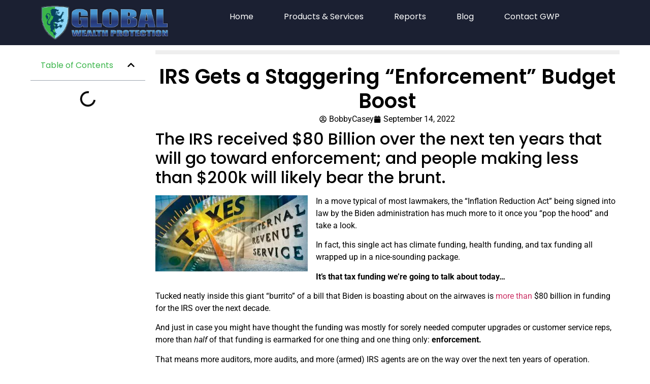

--- FILE ---
content_type: text/html; charset=UTF-8
request_url: https://globalwealthprotection.com/irs-gets-a-staggering-enforcement-budget-boost/
body_size: 32631
content:
<!doctype html>
<html lang="en-US">
<head><meta charset="UTF-8"><script type="61841fc8597ea4a4829d96e2-text/javascript">if(navigator.userAgent.match(/MSIE|Internet Explorer/i)||navigator.userAgent.match(/Trident\/7\..*?rv:11/i)){var href=document.location.href;if(!href.match(/[?&]nowprocket/)){if(href.indexOf("?")==-1){if(href.indexOf("#")==-1){document.location.href=href+"?nowprocket=1"}else{document.location.href=href.replace("#","?nowprocket=1#")}}else{if(href.indexOf("#")==-1){document.location.href=href+"&nowprocket=1"}else{document.location.href=href.replace("#","&nowprocket=1#")}}}}</script><script type="61841fc8597ea4a4829d96e2-text/javascript">(()=>{class RocketLazyLoadScripts{constructor(){this.v="2.0.4",this.userEvents=["keydown","keyup","mousedown","mouseup","mousemove","mouseover","mouseout","touchmove","touchstart","touchend","touchcancel","wheel","click","dblclick","input"],this.attributeEvents=["onblur","onclick","oncontextmenu","ondblclick","onfocus","onmousedown","onmouseenter","onmouseleave","onmousemove","onmouseout","onmouseover","onmouseup","onmousewheel","onscroll","onsubmit"]}async t(){this.i(),this.o(),/iP(ad|hone)/.test(navigator.userAgent)&&this.h(),this.u(),this.l(this),this.m(),this.k(this),this.p(this),this._(),await Promise.all([this.R(),this.L()]),this.lastBreath=Date.now(),this.S(this),this.P(),this.D(),this.O(),this.M(),await this.C(this.delayedScripts.normal),await this.C(this.delayedScripts.defer),await this.C(this.delayedScripts.async),await this.T(),await this.F(),await this.j(),await this.A(),window.dispatchEvent(new Event("rocket-allScriptsLoaded")),this.everythingLoaded=!0,this.lastTouchEnd&&await new Promise(t=>setTimeout(t,500-Date.now()+this.lastTouchEnd)),this.I(),this.H(),this.U(),this.W()}i(){this.CSPIssue=sessionStorage.getItem("rocketCSPIssue"),document.addEventListener("securitypolicyviolation",t=>{this.CSPIssue||"script-src-elem"!==t.violatedDirective||"data"!==t.blockedURI||(this.CSPIssue=!0,sessionStorage.setItem("rocketCSPIssue",!0))},{isRocket:!0})}o(){window.addEventListener("pageshow",t=>{this.persisted=t.persisted,this.realWindowLoadedFired=!0},{isRocket:!0}),window.addEventListener("pagehide",()=>{this.onFirstUserAction=null},{isRocket:!0})}h(){let t;function e(e){t=e}window.addEventListener("touchstart",e,{isRocket:!0}),window.addEventListener("touchend",function i(o){o.changedTouches[0]&&t.changedTouches[0]&&Math.abs(o.changedTouches[0].pageX-t.changedTouches[0].pageX)<10&&Math.abs(o.changedTouches[0].pageY-t.changedTouches[0].pageY)<10&&o.timeStamp-t.timeStamp<200&&(window.removeEventListener("touchstart",e,{isRocket:!0}),window.removeEventListener("touchend",i,{isRocket:!0}),"INPUT"===o.target.tagName&&"text"===o.target.type||(o.target.dispatchEvent(new TouchEvent("touchend",{target:o.target,bubbles:!0})),o.target.dispatchEvent(new MouseEvent("mouseover",{target:o.target,bubbles:!0})),o.target.dispatchEvent(new PointerEvent("click",{target:o.target,bubbles:!0,cancelable:!0,detail:1,clientX:o.changedTouches[0].clientX,clientY:o.changedTouches[0].clientY})),event.preventDefault()))},{isRocket:!0})}q(t){this.userActionTriggered||("mousemove"!==t.type||this.firstMousemoveIgnored?"keyup"===t.type||"mouseover"===t.type||"mouseout"===t.type||(this.userActionTriggered=!0,this.onFirstUserAction&&this.onFirstUserAction()):this.firstMousemoveIgnored=!0),"click"===t.type&&t.preventDefault(),t.stopPropagation(),t.stopImmediatePropagation(),"touchstart"===this.lastEvent&&"touchend"===t.type&&(this.lastTouchEnd=Date.now()),"click"===t.type&&(this.lastTouchEnd=0),this.lastEvent=t.type,t.composedPath&&t.composedPath()[0].getRootNode()instanceof ShadowRoot&&(t.rocketTarget=t.composedPath()[0]),this.savedUserEvents.push(t)}u(){this.savedUserEvents=[],this.userEventHandler=this.q.bind(this),this.userEvents.forEach(t=>window.addEventListener(t,this.userEventHandler,{passive:!1,isRocket:!0})),document.addEventListener("visibilitychange",this.userEventHandler,{isRocket:!0})}U(){this.userEvents.forEach(t=>window.removeEventListener(t,this.userEventHandler,{passive:!1,isRocket:!0})),document.removeEventListener("visibilitychange",this.userEventHandler,{isRocket:!0}),this.savedUserEvents.forEach(t=>{(t.rocketTarget||t.target).dispatchEvent(new window[t.constructor.name](t.type,t))})}m(){const t="return false",e=Array.from(this.attributeEvents,t=>"data-rocket-"+t),i="["+this.attributeEvents.join("],[")+"]",o="[data-rocket-"+this.attributeEvents.join("],[data-rocket-")+"]",s=(e,i,o)=>{o&&o!==t&&(e.setAttribute("data-rocket-"+i,o),e["rocket"+i]=new Function("event",o),e.setAttribute(i,t))};new MutationObserver(t=>{for(const n of t)"attributes"===n.type&&(n.attributeName.startsWith("data-rocket-")||this.everythingLoaded?n.attributeName.startsWith("data-rocket-")&&this.everythingLoaded&&this.N(n.target,n.attributeName.substring(12)):s(n.target,n.attributeName,n.target.getAttribute(n.attributeName))),"childList"===n.type&&n.addedNodes.forEach(t=>{if(t.nodeType===Node.ELEMENT_NODE)if(this.everythingLoaded)for(const i of[t,...t.querySelectorAll(o)])for(const t of i.getAttributeNames())e.includes(t)&&this.N(i,t.substring(12));else for(const e of[t,...t.querySelectorAll(i)])for(const t of e.getAttributeNames())this.attributeEvents.includes(t)&&s(e,t,e.getAttribute(t))})}).observe(document,{subtree:!0,childList:!0,attributeFilter:[...this.attributeEvents,...e]})}I(){this.attributeEvents.forEach(t=>{document.querySelectorAll("[data-rocket-"+t+"]").forEach(e=>{this.N(e,t)})})}N(t,e){const i=t.getAttribute("data-rocket-"+e);i&&(t.setAttribute(e,i),t.removeAttribute("data-rocket-"+e))}k(t){Object.defineProperty(HTMLElement.prototype,"onclick",{get(){return this.rocketonclick||null},set(e){this.rocketonclick=e,this.setAttribute(t.everythingLoaded?"onclick":"data-rocket-onclick","this.rocketonclick(event)")}})}S(t){function e(e,i){let o=e[i];e[i]=null,Object.defineProperty(e,i,{get:()=>o,set(s){t.everythingLoaded?o=s:e["rocket"+i]=o=s}})}e(document,"onreadystatechange"),e(window,"onload"),e(window,"onpageshow");try{Object.defineProperty(document,"readyState",{get:()=>t.rocketReadyState,set(e){t.rocketReadyState=e},configurable:!0}),document.readyState="loading"}catch(t){console.log("WPRocket DJE readyState conflict, bypassing")}}l(t){this.originalAddEventListener=EventTarget.prototype.addEventListener,this.originalRemoveEventListener=EventTarget.prototype.removeEventListener,this.savedEventListeners=[],EventTarget.prototype.addEventListener=function(e,i,o){o&&o.isRocket||!t.B(e,this)&&!t.userEvents.includes(e)||t.B(e,this)&&!t.userActionTriggered||e.startsWith("rocket-")||t.everythingLoaded?t.originalAddEventListener.call(this,e,i,o):(t.savedEventListeners.push({target:this,remove:!1,type:e,func:i,options:o}),"mouseenter"!==e&&"mouseleave"!==e||t.originalAddEventListener.call(this,e,t.savedUserEvents.push,o))},EventTarget.prototype.removeEventListener=function(e,i,o){o&&o.isRocket||!t.B(e,this)&&!t.userEvents.includes(e)||t.B(e,this)&&!t.userActionTriggered||e.startsWith("rocket-")||t.everythingLoaded?t.originalRemoveEventListener.call(this,e,i,o):t.savedEventListeners.push({target:this,remove:!0,type:e,func:i,options:o})}}J(t,e){this.savedEventListeners=this.savedEventListeners.filter(i=>{let o=i.type,s=i.target||window;return e!==o||t!==s||(this.B(o,s)&&(i.type="rocket-"+o),this.$(i),!1)})}H(){EventTarget.prototype.addEventListener=this.originalAddEventListener,EventTarget.prototype.removeEventListener=this.originalRemoveEventListener,this.savedEventListeners.forEach(t=>this.$(t))}$(t){t.remove?this.originalRemoveEventListener.call(t.target,t.type,t.func,t.options):this.originalAddEventListener.call(t.target,t.type,t.func,t.options)}p(t){let e;function i(e){return t.everythingLoaded?e:e.split(" ").map(t=>"load"===t||t.startsWith("load.")?"rocket-jquery-load":t).join(" ")}function o(o){function s(e){const s=o.fn[e];o.fn[e]=o.fn.init.prototype[e]=function(){return this[0]===window&&t.userActionTriggered&&("string"==typeof arguments[0]||arguments[0]instanceof String?arguments[0]=i(arguments[0]):"object"==typeof arguments[0]&&Object.keys(arguments[0]).forEach(t=>{const e=arguments[0][t];delete arguments[0][t],arguments[0][i(t)]=e})),s.apply(this,arguments),this}}if(o&&o.fn&&!t.allJQueries.includes(o)){const e={DOMContentLoaded:[],"rocket-DOMContentLoaded":[]};for(const t in e)document.addEventListener(t,()=>{e[t].forEach(t=>t())},{isRocket:!0});o.fn.ready=o.fn.init.prototype.ready=function(i){function s(){parseInt(o.fn.jquery)>2?setTimeout(()=>i.bind(document)(o)):i.bind(document)(o)}return"function"==typeof i&&(t.realDomReadyFired?!t.userActionTriggered||t.fauxDomReadyFired?s():e["rocket-DOMContentLoaded"].push(s):e.DOMContentLoaded.push(s)),o([])},s("on"),s("one"),s("off"),t.allJQueries.push(o)}e=o}t.allJQueries=[],o(window.jQuery),Object.defineProperty(window,"jQuery",{get:()=>e,set(t){o(t)}})}P(){const t=new Map;document.write=document.writeln=function(e){const i=document.currentScript,o=document.createRange(),s=i.parentElement;let n=t.get(i);void 0===n&&(n=i.nextSibling,t.set(i,n));const c=document.createDocumentFragment();o.setStart(c,0),c.appendChild(o.createContextualFragment(e)),s.insertBefore(c,n)}}async R(){return new Promise(t=>{this.userActionTriggered?t():this.onFirstUserAction=t})}async L(){return new Promise(t=>{document.addEventListener("DOMContentLoaded",()=>{this.realDomReadyFired=!0,t()},{isRocket:!0})})}async j(){return this.realWindowLoadedFired?Promise.resolve():new Promise(t=>{window.addEventListener("load",t,{isRocket:!0})})}M(){this.pendingScripts=[];this.scriptsMutationObserver=new MutationObserver(t=>{for(const e of t)e.addedNodes.forEach(t=>{"SCRIPT"!==t.tagName||t.noModule||t.isWPRocket||this.pendingScripts.push({script:t,promise:new Promise(e=>{const i=()=>{const i=this.pendingScripts.findIndex(e=>e.script===t);i>=0&&this.pendingScripts.splice(i,1),e()};t.addEventListener("load",i,{isRocket:!0}),t.addEventListener("error",i,{isRocket:!0}),setTimeout(i,1e3)})})})}),this.scriptsMutationObserver.observe(document,{childList:!0,subtree:!0})}async F(){await this.X(),this.pendingScripts.length?(await this.pendingScripts[0].promise,await this.F()):this.scriptsMutationObserver.disconnect()}D(){this.delayedScripts={normal:[],async:[],defer:[]},document.querySelectorAll("script[type$=rocketlazyloadscript]").forEach(t=>{t.hasAttribute("data-rocket-src")?t.hasAttribute("async")&&!1!==t.async?this.delayedScripts.async.push(t):t.hasAttribute("defer")&&!1!==t.defer||"module"===t.getAttribute("data-rocket-type")?this.delayedScripts.defer.push(t):this.delayedScripts.normal.push(t):this.delayedScripts.normal.push(t)})}async _(){await this.L();let t=[];document.querySelectorAll("script[type$=rocketlazyloadscript][data-rocket-src]").forEach(e=>{let i=e.getAttribute("data-rocket-src");if(i&&!i.startsWith("data:")){i.startsWith("//")&&(i=location.protocol+i);try{const o=new URL(i).origin;o!==location.origin&&t.push({src:o,crossOrigin:e.crossOrigin||"module"===e.getAttribute("data-rocket-type")})}catch(t){}}}),t=[...new Map(t.map(t=>[JSON.stringify(t),t])).values()],this.Y(t,"preconnect")}async G(t){if(await this.K(),!0!==t.noModule||!("noModule"in HTMLScriptElement.prototype))return new Promise(e=>{let i;function o(){(i||t).setAttribute("data-rocket-status","executed"),e()}try{if(navigator.userAgent.includes("Firefox/")||""===navigator.vendor||this.CSPIssue)i=document.createElement("script"),[...t.attributes].forEach(t=>{let e=t.nodeName;"type"!==e&&("data-rocket-type"===e&&(e="type"),"data-rocket-src"===e&&(e="src"),i.setAttribute(e,t.nodeValue))}),t.text&&(i.text=t.text),t.nonce&&(i.nonce=t.nonce),i.hasAttribute("src")?(i.addEventListener("load",o,{isRocket:!0}),i.addEventListener("error",()=>{i.setAttribute("data-rocket-status","failed-network"),e()},{isRocket:!0}),setTimeout(()=>{i.isConnected||e()},1)):(i.text=t.text,o()),i.isWPRocket=!0,t.parentNode.replaceChild(i,t);else{const i=t.getAttribute("data-rocket-type"),s=t.getAttribute("data-rocket-src");i?(t.type=i,t.removeAttribute("data-rocket-type")):t.removeAttribute("type"),t.addEventListener("load",o,{isRocket:!0}),t.addEventListener("error",i=>{this.CSPIssue&&i.target.src.startsWith("data:")?(console.log("WPRocket: CSP fallback activated"),t.removeAttribute("src"),this.G(t).then(e)):(t.setAttribute("data-rocket-status","failed-network"),e())},{isRocket:!0}),s?(t.fetchPriority="high",t.removeAttribute("data-rocket-src"),t.src=s):t.src="data:text/javascript;base64,"+window.btoa(unescape(encodeURIComponent(t.text)))}}catch(i){t.setAttribute("data-rocket-status","failed-transform"),e()}});t.setAttribute("data-rocket-status","skipped")}async C(t){const e=t.shift();return e?(e.isConnected&&await this.G(e),this.C(t)):Promise.resolve()}O(){this.Y([...this.delayedScripts.normal,...this.delayedScripts.defer,...this.delayedScripts.async],"preload")}Y(t,e){this.trash=this.trash||[];let i=!0;var o=document.createDocumentFragment();t.forEach(t=>{const s=t.getAttribute&&t.getAttribute("data-rocket-src")||t.src;if(s&&!s.startsWith("data:")){const n=document.createElement("link");n.href=s,n.rel=e,"preconnect"!==e&&(n.as="script",n.fetchPriority=i?"high":"low"),t.getAttribute&&"module"===t.getAttribute("data-rocket-type")&&(n.crossOrigin=!0),t.crossOrigin&&(n.crossOrigin=t.crossOrigin),t.integrity&&(n.integrity=t.integrity),t.nonce&&(n.nonce=t.nonce),o.appendChild(n),this.trash.push(n),i=!1}}),document.head.appendChild(o)}W(){this.trash.forEach(t=>t.remove())}async T(){try{document.readyState="interactive"}catch(t){}this.fauxDomReadyFired=!0;try{await this.K(),this.J(document,"readystatechange"),document.dispatchEvent(new Event("rocket-readystatechange")),await this.K(),document.rocketonreadystatechange&&document.rocketonreadystatechange(),await this.K(),this.J(document,"DOMContentLoaded"),document.dispatchEvent(new Event("rocket-DOMContentLoaded")),await this.K(),this.J(window,"DOMContentLoaded"),window.dispatchEvent(new Event("rocket-DOMContentLoaded"))}catch(t){console.error(t)}}async A(){try{document.readyState="complete"}catch(t){}try{await this.K(),this.J(document,"readystatechange"),document.dispatchEvent(new Event("rocket-readystatechange")),await this.K(),document.rocketonreadystatechange&&document.rocketonreadystatechange(),await this.K(),this.J(window,"load"),window.dispatchEvent(new Event("rocket-load")),await this.K(),window.rocketonload&&window.rocketonload(),await this.K(),this.allJQueries.forEach(t=>t(window).trigger("rocket-jquery-load")),await this.K(),this.J(window,"pageshow");const t=new Event("rocket-pageshow");t.persisted=this.persisted,window.dispatchEvent(t),await this.K(),window.rocketonpageshow&&window.rocketonpageshow({persisted:this.persisted})}catch(t){console.error(t)}}async K(){Date.now()-this.lastBreath>45&&(await this.X(),this.lastBreath=Date.now())}async X(){return document.hidden?new Promise(t=>setTimeout(t)):new Promise(t=>requestAnimationFrame(t))}B(t,e){return e===document&&"readystatechange"===t||(e===document&&"DOMContentLoaded"===t||(e===window&&"DOMContentLoaded"===t||(e===window&&"load"===t||e===window&&"pageshow"===t)))}static run(){(new RocketLazyLoadScripts).t()}}RocketLazyLoadScripts.run()})();</script>
	
	<meta name="viewport" content="width=device-width, initial-scale=1">
	<link rel="profile" href="https://gmpg.org/xfn/11">
	<meta name='robots' content='index, follow, max-image-preview:large, max-snippet:-1, max-video-preview:-1' />
	<!-- Pixel Cat Facebook Pixel Code -->
	<script type="rocketlazyloadscript">
	!function(f,b,e,v,n,t,s){if(f.fbq)return;n=f.fbq=function(){n.callMethod?
	n.callMethod.apply(n,arguments):n.queue.push(arguments)};if(!f._fbq)f._fbq=n;
	n.push=n;n.loaded=!0;n.version='2.0';n.queue=[];t=b.createElement(e);t.async=!0;
	t.src=v;s=b.getElementsByTagName(e)[0];s.parentNode.insertBefore(t,s)}(window,
	document,'script','https://connect.facebook.net/en_US/fbevents.js' );
	fbq( 'init', '343059642529207' );	</script>
	<!-- DO NOT MODIFY -->
	<!-- End Facebook Pixel Code -->
	
	<!-- This site is optimized with the Yoast SEO Premium plugin v26.6 (Yoast SEO v26.6) - https://yoast.com/wordpress/plugins/seo/ -->
	<title>IRS Gets a Staggering “Enforcement” Budget Boost | Global Wealth Protection</title>
<link crossorigin data-rocket-preconnect href="https://connect.facebook.net" rel="preconnect">
<link crossorigin data-rocket-preconnect href="https://www.googletagmanager.com" rel="preconnect">
<link crossorigin data-rocket-preconnect href="https://tracker.metricool.com" rel="preconnect">
<link crossorigin data-rocket-preconnect href="https://stats.wp.com" rel="preconnect"><link rel="preload" data-rocket-preload as="image" href="https://globalwealthprotection.com/wp-content/uploads/2019/09/logo.png" imagesrcset="https://globalwealthprotection.com/wp-content/uploads/2019/09/logo.png 368w, https://globalwealthprotection.com/wp-content/uploads/2019/09/logo-300x82.png 300w, https://globalwealthprotection.com/wp-content/uploads/2019/09/logo-200x54.png 200w" imagesizes="(max-width: 368px) 100vw, 368px" fetchpriority="high">
	<meta name="description" content="The IRS received $80 Billion over the next ten years to go toward enforcement; and people making less than $200k will likely bear the brunt." />
	<link rel="canonical" href="https://globalwealthprotection.com/irs-gets-a-staggering-enforcement-budget-boost/" />
	<meta property="og:locale" content="en_US" />
	<meta property="og:type" content="article" />
	<meta property="og:title" content="IRS Gets a Staggering “Enforcement” Budget Boost" />
	<meta property="og:description" content="The IRS received $80 Billion over the next ten years to go toward enforcement; and people making less than $200k will likely bear the brunt." />
	<meta property="og:url" content="https://globalwealthprotection.com/irs-gets-a-staggering-enforcement-budget-boost/" />
	<meta property="og:site_name" content="Global Wealth Protection" />
	<meta property="article:publisher" content="https://www.facebook.com/GlobalWealthProtection/" />
	<meta property="article:published_time" content="2022-09-15T03:17:15+00:00" />
	<meta property="article:modified_time" content="2025-01-15T15:47:12+00:00" />
	<meta property="og:image" content="https://globalwealthprotection.com/wp-content/uploads/2022/09/IRS-Enforcement.jpeg" />
	<meta property="og:image:width" content="1600" />
	<meta property="og:image:height" content="800" />
	<meta property="og:image:type" content="image/jpeg" />
	<meta name="author" content="BobbyCasey" />
	<meta name="twitter:card" content="summary_large_image" />
	<meta name="twitter:creator" content="@gwpro" />
	<meta name="twitter:site" content="@gwpro" />
	<meta name="twitter:label1" content="Written by" />
	<meta name="twitter:data1" content="BobbyCasey" />
	<meta name="twitter:label2" content="Est. reading time" />
	<meta name="twitter:data2" content="5 minutes" />
	<script type="application/ld+json" class="yoast-schema-graph">{"@context":"https://schema.org","@graph":[{"@type":"Article","@id":"https://globalwealthprotection.com/irs-gets-a-staggering-enforcement-budget-boost/#article","isPartOf":{"@id":"https://globalwealthprotection.com/irs-gets-a-staggering-enforcement-budget-boost/"},"author":{"name":"BobbyCasey","@id":"https://globalwealthprotection.com/#/schema/person/c056b14399d8a252c7477408ddb05b42"},"headline":"IRS Gets a Staggering “Enforcement” Budget Boost","datePublished":"2022-09-15T03:17:15+00:00","dateModified":"2025-01-15T15:47:12+00:00","mainEntityOfPage":{"@id":"https://globalwealthprotection.com/irs-gets-a-staggering-enforcement-budget-boost/"},"wordCount":1024,"commentCount":0,"publisher":{"@id":"https://globalwealthprotection.com/#organization"},"image":{"@id":"https://globalwealthprotection.com/irs-gets-a-staggering-enforcement-budget-boost/#primaryimage"},"thumbnailUrl":"https://globalwealthprotection.com/wp-content/uploads/2022/09/IRS-Enforcement.jpeg","articleSection":["Banking","Banks","Economics","Expatriation","Government","offshore","Regulation","Tax"],"inLanguage":"en-US","potentialAction":[{"@type":"CommentAction","name":"Comment","target":["https://globalwealthprotection.com/irs-gets-a-staggering-enforcement-budget-boost/#respond"]}]},{"@type":"WebPage","@id":"https://globalwealthprotection.com/irs-gets-a-staggering-enforcement-budget-boost/","url":"https://globalwealthprotection.com/irs-gets-a-staggering-enforcement-budget-boost/","name":"IRS Gets a Staggering “Enforcement” Budget Boost | Global Wealth Protection","isPartOf":{"@id":"https://globalwealthprotection.com/#website"},"primaryImageOfPage":{"@id":"https://globalwealthprotection.com/irs-gets-a-staggering-enforcement-budget-boost/#primaryimage"},"image":{"@id":"https://globalwealthprotection.com/irs-gets-a-staggering-enforcement-budget-boost/#primaryimage"},"thumbnailUrl":"https://globalwealthprotection.com/wp-content/uploads/2022/09/IRS-Enforcement.jpeg","datePublished":"2022-09-15T03:17:15+00:00","dateModified":"2025-01-15T15:47:12+00:00","description":"The IRS received $80 Billion over the next ten years to go toward enforcement; and people making less than $200k will likely bear the brunt.","breadcrumb":{"@id":"https://globalwealthprotection.com/irs-gets-a-staggering-enforcement-budget-boost/#breadcrumb"},"inLanguage":"en-US","potentialAction":[{"@type":"ReadAction","target":["https://globalwealthprotection.com/irs-gets-a-staggering-enforcement-budget-boost/"]}]},{"@type":"ImageObject","inLanguage":"en-US","@id":"https://globalwealthprotection.com/irs-gets-a-staggering-enforcement-budget-boost/#primaryimage","url":"https://globalwealthprotection.com/wp-content/uploads/2022/09/IRS-Enforcement.jpeg","contentUrl":"https://globalwealthprotection.com/wp-content/uploads/2022/09/IRS-Enforcement.jpeg","width":1600,"height":800,"caption":"IRS Enforcement"},{"@type":"BreadcrumbList","@id":"https://globalwealthprotection.com/irs-gets-a-staggering-enforcement-budget-boost/#breadcrumb","itemListElement":[{"@type":"ListItem","position":1,"name":"Home","item":"https://globalwealthprotection.com/"},{"@type":"ListItem","position":2,"name":"Tax","item":"https://globalwealthprotection.com/category/tax/"},{"@type":"ListItem","position":3,"name":"IRS Gets a Staggering “Enforcement” Budget Boost"}]},{"@type":"WebSite","@id":"https://globalwealthprotection.com/#website","url":"https://globalwealthprotection.com/","name":"Global Wealth Protection","description":"International Asset Protection &amp; Tax Strategy for Digital Nomads","publisher":{"@id":"https://globalwealthprotection.com/#organization"},"potentialAction":[{"@type":"SearchAction","target":{"@type":"EntryPoint","urlTemplate":"https://globalwealthprotection.com/?s={search_term_string}"},"query-input":{"@type":"PropertyValueSpecification","valueRequired":true,"valueName":"search_term_string"}}],"inLanguage":"en-US"},{"@type":"Organization","@id":"https://globalwealthprotection.com/#organization","name":"Global Wealth Protection","url":"https://globalwealthprotection.com/","logo":{"@type":"ImageObject","inLanguage":"en-US","@id":"https://globalwealthprotection.com/#/schema/logo/image/","url":"https://globalwealthprotection.com/wp-content/uploads/2019/09/logo.png","contentUrl":"https://globalwealthprotection.com/wp-content/uploads/2019/09/logo.png","width":368,"height":100,"caption":"Global Wealth Protection"},"image":{"@id":"https://globalwealthprotection.com/#/schema/logo/image/"},"sameAs":["https://www.facebook.com/GlobalWealthProtection/","https://x.com/gwpro","https://www.instagram.com/globalwealthprotection/"],"description":"Global Wealth Protection (GWP) helps entrepreneurs, investors, and location-independent individuals legally reduce taxes, protect assets, and achieve greater personal and financial freedom. Through bespoke consulting, actionable content, and a global network of experts, we empower clients to structure their businesses and lives beyond borders. Our premium membership platform, GWP Insiders, offers exclusive access to deep-dive strategies, real-time alerts, vetted service providers, and a like-minded community of freedom-seeking individuals taking control of their wealth and sovereignty.","email":"info@globalwealthprotection.com","legalName":"Global Wealth Protection LLC"},{"@type":"Person","@id":"https://globalwealthprotection.com/#/schema/person/c056b14399d8a252c7477408ddb05b42","name":"BobbyCasey","image":{"@type":"ImageObject","inLanguage":"en-US","@id":"https://globalwealthprotection.com/#/schema/person/image/","url":"https://secure.gravatar.com/avatar/204e5133151ebab3aee5f4a4e3e4cf8f5cda0bd7296d14173101ce81a8c4a5d3?s=96&d=blank&r=r","contentUrl":"https://secure.gravatar.com/avatar/204e5133151ebab3aee5f4a4e3e4cf8f5cda0bd7296d14173101ce81a8c4a5d3?s=96&d=blank&r=r","caption":"BobbyCasey"},"sameAs":["http://www.globalwealthprotection.com"],"url":"https://globalwealthprotection.com/author/bobbycasey/"}]}</script>
	<!-- / Yoast SEO Premium plugin. -->


<link rel='dns-prefetch' href='//www.googletagmanager.com' />
<link rel='dns-prefetch' href='//stats.wp.com' />

<link rel="alternate" type="application/rss+xml" title="Global Wealth Protection &raquo; Feed" href="https://globalwealthprotection.com/feed/" />
<script id="wpp-js" src="https://globalwealthprotection.com/wp-content/plugins/wordpress-popular-posts/assets/js/wpp.js?ver=7.3.6" data-sampling="0" data-sampling-rate="100" data-api-url="https://globalwealthprotection.com/wp-json/wordpress-popular-posts" data-post-id="12796" data-token="564a692152" data-lang="0" data-debug="1" type="61841fc8597ea4a4829d96e2-text/javascript"></script>
<style id='wp-img-auto-sizes-contain-inline-css'>
img:is([sizes=auto i],[sizes^="auto," i]){contain-intrinsic-size:3000px 1500px}
/*# sourceURL=wp-img-auto-sizes-contain-inline-css */
</style>
<link rel='stylesheet' id='wp-block-library-css' href='https://globalwealthprotection.com/wp-includes/css/dist/block-library/style.min.css?ver=6.9' media='all' />
<link data-minify="1" rel='stylesheet' id='activecampaign-form-block-css' href='https://globalwealthprotection.com/wp-content/cache/min/1/wp-content/plugins/activecampaign-subscription-forms/activecampaign-form-block/build/style-index.css?ver=1768878399' media='all' />
<link rel='stylesheet' id='mediaelement-css' href='https://globalwealthprotection.com/wp-content/cache/background-css/1/globalwealthprotection.com/wp-includes/js/mediaelement/mediaelementplayer-legacy.min.css?ver=4.2.17&wpr_t=1768860525' media='all' />
<link rel='stylesheet' id='wp-mediaelement-css' href='https://globalwealthprotection.com/wp-includes/js/mediaelement/wp-mediaelement.min.css?ver=6.9' media='all' />
<style id='jetpack-sharing-buttons-style-inline-css'>
.jetpack-sharing-buttons__services-list{display:flex;flex-direction:row;flex-wrap:wrap;gap:0;list-style-type:none;margin:5px;padding:0}.jetpack-sharing-buttons__services-list.has-small-icon-size{font-size:12px}.jetpack-sharing-buttons__services-list.has-normal-icon-size{font-size:16px}.jetpack-sharing-buttons__services-list.has-large-icon-size{font-size:24px}.jetpack-sharing-buttons__services-list.has-huge-icon-size{font-size:36px}@media print{.jetpack-sharing-buttons__services-list{display:none!important}}.editor-styles-wrapper .wp-block-jetpack-sharing-buttons{gap:0;padding-inline-start:0}ul.jetpack-sharing-buttons__services-list.has-background{padding:1.25em 2.375em}
/*# sourceURL=https://globalwealthprotection.com/wp-content/plugins/jetpack/_inc/blocks/sharing-buttons/view.css */
</style>
<style id='global-styles-inline-css'>
:root{--wp--preset--aspect-ratio--square: 1;--wp--preset--aspect-ratio--4-3: 4/3;--wp--preset--aspect-ratio--3-4: 3/4;--wp--preset--aspect-ratio--3-2: 3/2;--wp--preset--aspect-ratio--2-3: 2/3;--wp--preset--aspect-ratio--16-9: 16/9;--wp--preset--aspect-ratio--9-16: 9/16;--wp--preset--color--black: #000000;--wp--preset--color--cyan-bluish-gray: #abb8c3;--wp--preset--color--white: #ffffff;--wp--preset--color--pale-pink: #f78da7;--wp--preset--color--vivid-red: #cf2e2e;--wp--preset--color--luminous-vivid-orange: #ff6900;--wp--preset--color--luminous-vivid-amber: #fcb900;--wp--preset--color--light-green-cyan: #7bdcb5;--wp--preset--color--vivid-green-cyan: #00d084;--wp--preset--color--pale-cyan-blue: #8ed1fc;--wp--preset--color--vivid-cyan-blue: #0693e3;--wp--preset--color--vivid-purple: #9b51e0;--wp--preset--gradient--vivid-cyan-blue-to-vivid-purple: linear-gradient(135deg,rgb(6,147,227) 0%,rgb(155,81,224) 100%);--wp--preset--gradient--light-green-cyan-to-vivid-green-cyan: linear-gradient(135deg,rgb(122,220,180) 0%,rgb(0,208,130) 100%);--wp--preset--gradient--luminous-vivid-amber-to-luminous-vivid-orange: linear-gradient(135deg,rgb(252,185,0) 0%,rgb(255,105,0) 100%);--wp--preset--gradient--luminous-vivid-orange-to-vivid-red: linear-gradient(135deg,rgb(255,105,0) 0%,rgb(207,46,46) 100%);--wp--preset--gradient--very-light-gray-to-cyan-bluish-gray: linear-gradient(135deg,rgb(238,238,238) 0%,rgb(169,184,195) 100%);--wp--preset--gradient--cool-to-warm-spectrum: linear-gradient(135deg,rgb(74,234,220) 0%,rgb(151,120,209) 20%,rgb(207,42,186) 40%,rgb(238,44,130) 60%,rgb(251,105,98) 80%,rgb(254,248,76) 100%);--wp--preset--gradient--blush-light-purple: linear-gradient(135deg,rgb(255,206,236) 0%,rgb(152,150,240) 100%);--wp--preset--gradient--blush-bordeaux: linear-gradient(135deg,rgb(254,205,165) 0%,rgb(254,45,45) 50%,rgb(107,0,62) 100%);--wp--preset--gradient--luminous-dusk: linear-gradient(135deg,rgb(255,203,112) 0%,rgb(199,81,192) 50%,rgb(65,88,208) 100%);--wp--preset--gradient--pale-ocean: linear-gradient(135deg,rgb(255,245,203) 0%,rgb(182,227,212) 50%,rgb(51,167,181) 100%);--wp--preset--gradient--electric-grass: linear-gradient(135deg,rgb(202,248,128) 0%,rgb(113,206,126) 100%);--wp--preset--gradient--midnight: linear-gradient(135deg,rgb(2,3,129) 0%,rgb(40,116,252) 100%);--wp--preset--font-size--small: 13px;--wp--preset--font-size--medium: 20px;--wp--preset--font-size--large: 36px;--wp--preset--font-size--x-large: 42px;--wp--preset--spacing--20: 0.44rem;--wp--preset--spacing--30: 0.67rem;--wp--preset--spacing--40: 1rem;--wp--preset--spacing--50: 1.5rem;--wp--preset--spacing--60: 2.25rem;--wp--preset--spacing--70: 3.38rem;--wp--preset--spacing--80: 5.06rem;--wp--preset--shadow--natural: 6px 6px 9px rgba(0, 0, 0, 0.2);--wp--preset--shadow--deep: 12px 12px 50px rgba(0, 0, 0, 0.4);--wp--preset--shadow--sharp: 6px 6px 0px rgba(0, 0, 0, 0.2);--wp--preset--shadow--outlined: 6px 6px 0px -3px rgb(255, 255, 255), 6px 6px rgb(0, 0, 0);--wp--preset--shadow--crisp: 6px 6px 0px rgb(0, 0, 0);}:root { --wp--style--global--content-size: 800px;--wp--style--global--wide-size: 1200px; }:where(body) { margin: 0; }.wp-site-blocks > .alignleft { float: left; margin-right: 2em; }.wp-site-blocks > .alignright { float: right; margin-left: 2em; }.wp-site-blocks > .aligncenter { justify-content: center; margin-left: auto; margin-right: auto; }:where(.wp-site-blocks) > * { margin-block-start: 24px; margin-block-end: 0; }:where(.wp-site-blocks) > :first-child { margin-block-start: 0; }:where(.wp-site-blocks) > :last-child { margin-block-end: 0; }:root { --wp--style--block-gap: 24px; }:root :where(.is-layout-flow) > :first-child{margin-block-start: 0;}:root :where(.is-layout-flow) > :last-child{margin-block-end: 0;}:root :where(.is-layout-flow) > *{margin-block-start: 24px;margin-block-end: 0;}:root :where(.is-layout-constrained) > :first-child{margin-block-start: 0;}:root :where(.is-layout-constrained) > :last-child{margin-block-end: 0;}:root :where(.is-layout-constrained) > *{margin-block-start: 24px;margin-block-end: 0;}:root :where(.is-layout-flex){gap: 24px;}:root :where(.is-layout-grid){gap: 24px;}.is-layout-flow > .alignleft{float: left;margin-inline-start: 0;margin-inline-end: 2em;}.is-layout-flow > .alignright{float: right;margin-inline-start: 2em;margin-inline-end: 0;}.is-layout-flow > .aligncenter{margin-left: auto !important;margin-right: auto !important;}.is-layout-constrained > .alignleft{float: left;margin-inline-start: 0;margin-inline-end: 2em;}.is-layout-constrained > .alignright{float: right;margin-inline-start: 2em;margin-inline-end: 0;}.is-layout-constrained > .aligncenter{margin-left: auto !important;margin-right: auto !important;}.is-layout-constrained > :where(:not(.alignleft):not(.alignright):not(.alignfull)){max-width: var(--wp--style--global--content-size);margin-left: auto !important;margin-right: auto !important;}.is-layout-constrained > .alignwide{max-width: var(--wp--style--global--wide-size);}body .is-layout-flex{display: flex;}.is-layout-flex{flex-wrap: wrap;align-items: center;}.is-layout-flex > :is(*, div){margin: 0;}body .is-layout-grid{display: grid;}.is-layout-grid > :is(*, div){margin: 0;}body{padding-top: 0px;padding-right: 0px;padding-bottom: 0px;padding-left: 0px;}a:where(:not(.wp-element-button)){text-decoration: underline;}:root :where(.wp-element-button, .wp-block-button__link){background-color: #32373c;border-width: 0;color: #fff;font-family: inherit;font-size: inherit;font-style: inherit;font-weight: inherit;letter-spacing: inherit;line-height: inherit;padding-top: calc(0.667em + 2px);padding-right: calc(1.333em + 2px);padding-bottom: calc(0.667em + 2px);padding-left: calc(1.333em + 2px);text-decoration: none;text-transform: inherit;}.has-black-color{color: var(--wp--preset--color--black) !important;}.has-cyan-bluish-gray-color{color: var(--wp--preset--color--cyan-bluish-gray) !important;}.has-white-color{color: var(--wp--preset--color--white) !important;}.has-pale-pink-color{color: var(--wp--preset--color--pale-pink) !important;}.has-vivid-red-color{color: var(--wp--preset--color--vivid-red) !important;}.has-luminous-vivid-orange-color{color: var(--wp--preset--color--luminous-vivid-orange) !important;}.has-luminous-vivid-amber-color{color: var(--wp--preset--color--luminous-vivid-amber) !important;}.has-light-green-cyan-color{color: var(--wp--preset--color--light-green-cyan) !important;}.has-vivid-green-cyan-color{color: var(--wp--preset--color--vivid-green-cyan) !important;}.has-pale-cyan-blue-color{color: var(--wp--preset--color--pale-cyan-blue) !important;}.has-vivid-cyan-blue-color{color: var(--wp--preset--color--vivid-cyan-blue) !important;}.has-vivid-purple-color{color: var(--wp--preset--color--vivid-purple) !important;}.has-black-background-color{background-color: var(--wp--preset--color--black) !important;}.has-cyan-bluish-gray-background-color{background-color: var(--wp--preset--color--cyan-bluish-gray) !important;}.has-white-background-color{background-color: var(--wp--preset--color--white) !important;}.has-pale-pink-background-color{background-color: var(--wp--preset--color--pale-pink) !important;}.has-vivid-red-background-color{background-color: var(--wp--preset--color--vivid-red) !important;}.has-luminous-vivid-orange-background-color{background-color: var(--wp--preset--color--luminous-vivid-orange) !important;}.has-luminous-vivid-amber-background-color{background-color: var(--wp--preset--color--luminous-vivid-amber) !important;}.has-light-green-cyan-background-color{background-color: var(--wp--preset--color--light-green-cyan) !important;}.has-vivid-green-cyan-background-color{background-color: var(--wp--preset--color--vivid-green-cyan) !important;}.has-pale-cyan-blue-background-color{background-color: var(--wp--preset--color--pale-cyan-blue) !important;}.has-vivid-cyan-blue-background-color{background-color: var(--wp--preset--color--vivid-cyan-blue) !important;}.has-vivid-purple-background-color{background-color: var(--wp--preset--color--vivid-purple) !important;}.has-black-border-color{border-color: var(--wp--preset--color--black) !important;}.has-cyan-bluish-gray-border-color{border-color: var(--wp--preset--color--cyan-bluish-gray) !important;}.has-white-border-color{border-color: var(--wp--preset--color--white) !important;}.has-pale-pink-border-color{border-color: var(--wp--preset--color--pale-pink) !important;}.has-vivid-red-border-color{border-color: var(--wp--preset--color--vivid-red) !important;}.has-luminous-vivid-orange-border-color{border-color: var(--wp--preset--color--luminous-vivid-orange) !important;}.has-luminous-vivid-amber-border-color{border-color: var(--wp--preset--color--luminous-vivid-amber) !important;}.has-light-green-cyan-border-color{border-color: var(--wp--preset--color--light-green-cyan) !important;}.has-vivid-green-cyan-border-color{border-color: var(--wp--preset--color--vivid-green-cyan) !important;}.has-pale-cyan-blue-border-color{border-color: var(--wp--preset--color--pale-cyan-blue) !important;}.has-vivid-cyan-blue-border-color{border-color: var(--wp--preset--color--vivid-cyan-blue) !important;}.has-vivid-purple-border-color{border-color: var(--wp--preset--color--vivid-purple) !important;}.has-vivid-cyan-blue-to-vivid-purple-gradient-background{background: var(--wp--preset--gradient--vivid-cyan-blue-to-vivid-purple) !important;}.has-light-green-cyan-to-vivid-green-cyan-gradient-background{background: var(--wp--preset--gradient--light-green-cyan-to-vivid-green-cyan) !important;}.has-luminous-vivid-amber-to-luminous-vivid-orange-gradient-background{background: var(--wp--preset--gradient--luminous-vivid-amber-to-luminous-vivid-orange) !important;}.has-luminous-vivid-orange-to-vivid-red-gradient-background{background: var(--wp--preset--gradient--luminous-vivid-orange-to-vivid-red) !important;}.has-very-light-gray-to-cyan-bluish-gray-gradient-background{background: var(--wp--preset--gradient--very-light-gray-to-cyan-bluish-gray) !important;}.has-cool-to-warm-spectrum-gradient-background{background: var(--wp--preset--gradient--cool-to-warm-spectrum) !important;}.has-blush-light-purple-gradient-background{background: var(--wp--preset--gradient--blush-light-purple) !important;}.has-blush-bordeaux-gradient-background{background: var(--wp--preset--gradient--blush-bordeaux) !important;}.has-luminous-dusk-gradient-background{background: var(--wp--preset--gradient--luminous-dusk) !important;}.has-pale-ocean-gradient-background{background: var(--wp--preset--gradient--pale-ocean) !important;}.has-electric-grass-gradient-background{background: var(--wp--preset--gradient--electric-grass) !important;}.has-midnight-gradient-background{background: var(--wp--preset--gradient--midnight) !important;}.has-small-font-size{font-size: var(--wp--preset--font-size--small) !important;}.has-medium-font-size{font-size: var(--wp--preset--font-size--medium) !important;}.has-large-font-size{font-size: var(--wp--preset--font-size--large) !important;}.has-x-large-font-size{font-size: var(--wp--preset--font-size--x-large) !important;}
:root :where(.wp-block-pullquote){font-size: 1.5em;line-height: 1.6;}
/*# sourceURL=global-styles-inline-css */
</style>
<link data-minify="1" rel='stylesheet' id='wpa-css-css' href='https://globalwealthprotection.com/wp-content/cache/min/1/wp-content/plugins/honeypot/includes/css/wpa.css?ver=1768878399' media='all' />
<link data-minify="1" rel='stylesheet' id='wordpress-popular-posts-css-css' href='https://globalwealthprotection.com/wp-content/cache/min/1/wp-content/plugins/wordpress-popular-posts/assets/css/wpp.css?ver=1768878399' media='all' />
<link data-minify="1" rel='stylesheet' id='hello-elementor-css' href='https://globalwealthprotection.com/wp-content/cache/min/1/wp-content/themes/hello-elementor/assets/css/reset.css?ver=1768878399' media='all' />
<link data-minify="1" rel='stylesheet' id='hello-elementor-theme-style-css' href='https://globalwealthprotection.com/wp-content/cache/min/1/wp-content/themes/hello-elementor/assets/css/theme.css?ver=1768878399' media='all' />
<link data-minify="1" rel='stylesheet' id='hello-elementor-header-footer-css' href='https://globalwealthprotection.com/wp-content/cache/min/1/wp-content/themes/hello-elementor/assets/css/header-footer.css?ver=1768878399' media='all' />
<link rel='stylesheet' id='elementor-frontend-css' href='https://globalwealthprotection.com/wp-content/plugins/elementor/assets/css/frontend.min.css?ver=3.34.0' media='all' />
<link rel='stylesheet' id='elementor-post-13452-css' href='https://globalwealthprotection.com/wp-content/uploads/elementor/css/post-13452.css?ver=1768249279' media='all' />
<link rel='stylesheet' id='widget-image-css' href='https://globalwealthprotection.com/wp-content/plugins/elementor/assets/css/widget-image.min.css?ver=3.34.0' media='all' />
<link rel='stylesheet' id='widget-nav-menu-css' href='https://globalwealthprotection.com/wp-content/plugins/elementor-pro/assets/css/widget-nav-menu.min.css?ver=3.34.0' media='all' />
<link rel='stylesheet' id='widget-icon-list-css' href='https://globalwealthprotection.com/wp-content/plugins/elementor/assets/css/widget-icon-list.min.css?ver=3.34.0' media='all' />
<link rel='stylesheet' id='e-animation-grow-css' href='https://globalwealthprotection.com/wp-content/plugins/elementor/assets/lib/animations/styles/e-animation-grow.min.css?ver=3.34.0' media='all' />
<link rel='stylesheet' id='widget-social-icons-css' href='https://globalwealthprotection.com/wp-content/plugins/elementor/assets/css/widget-social-icons.min.css?ver=3.34.0' media='all' />
<link rel='stylesheet' id='e-apple-webkit-css' href='https://globalwealthprotection.com/wp-content/plugins/elementor/assets/css/conditionals/apple-webkit.min.css?ver=3.34.0' media='all' />
<link rel='stylesheet' id='widget-heading-css' href='https://globalwealthprotection.com/wp-content/plugins/elementor/assets/css/widget-heading.min.css?ver=3.34.0' media='all' />
<link rel='stylesheet' id='widget-table-of-contents-css' href='https://globalwealthprotection.com/wp-content/plugins/elementor-pro/assets/css/widget-table-of-contents.min.css?ver=3.34.0' media='all' />
<link rel='stylesheet' id='e-sticky-css' href='https://globalwealthprotection.com/wp-content/plugins/elementor-pro/assets/css/modules/sticky.min.css?ver=3.34.0' media='all' />
<link rel='stylesheet' id='widget-progress-tracker-css' href='https://globalwealthprotection.com/wp-content/plugins/elementor-pro/assets/css/widget-progress-tracker.min.css?ver=3.34.0' media='all' />
<link rel='stylesheet' id='widget-post-info-css' href='https://globalwealthprotection.com/wp-content/plugins/elementor-pro/assets/css/widget-post-info.min.css?ver=3.34.0' media='all' />
<link rel='stylesheet' id='widget-post-navigation-css' href='https://globalwealthprotection.com/wp-content/plugins/elementor-pro/assets/css/widget-post-navigation.min.css?ver=3.34.0' media='all' />
<link rel='stylesheet' id='widget-form-css' href='https://globalwealthprotection.com/wp-content/plugins/elementor-pro/assets/css/widget-form.min.css?ver=3.34.0' media='all' />
<link rel='stylesheet' id='e-animation-slideInDown-css' href='https://globalwealthprotection.com/wp-content/plugins/elementor/assets/lib/animations/styles/slideInDown.min.css?ver=3.34.0' media='all' />
<link rel='stylesheet' id='e-popup-css' href='https://globalwealthprotection.com/wp-content/plugins/elementor-pro/assets/css/conditionals/popup.min.css?ver=3.34.0' media='all' />
<link rel='stylesheet' id='e-animation-fadeInDown-css' href='https://globalwealthprotection.com/wp-content/plugins/elementor/assets/lib/animations/styles/fadeInDown.min.css?ver=3.34.0' media='all' />
<link rel='stylesheet' id='e-animation-fadeIn-css' href='https://globalwealthprotection.com/wp-content/plugins/elementor/assets/lib/animations/styles/fadeIn.min.css?ver=3.34.0' media='all' />
<link rel='stylesheet' id='elementor-post-13466-css' href='https://globalwealthprotection.com/wp-content/uploads/elementor/css/post-13466.css?ver=1768249279' media='all' />
<link rel='stylesheet' id='elementor-post-13482-css' href='https://globalwealthprotection.com/wp-content/uploads/elementor/css/post-13482.css?ver=1768249279' media='all' />
<link rel='stylesheet' id='elementor-post-14948-css' href='https://globalwealthprotection.com/wp-content/uploads/elementor/css/post-14948.css?ver=1768249287' media='all' />
<link rel='stylesheet' id='elementor-post-13729-css' href='https://globalwealthprotection.com/wp-content/uploads/elementor/css/post-13729.css?ver=1768249279' media='all' />
<link rel='stylesheet' id='elementor-post-13654-css' href='https://globalwealthprotection.com/wp-content/uploads/elementor/css/post-13654.css?ver=1768249279' media='all' />
<style id='rocket-lazyload-inline-css'>
.rll-youtube-player{position:relative;padding-bottom:56.23%;height:0;overflow:hidden;max-width:100%;}.rll-youtube-player:focus-within{outline: 2px solid currentColor;outline-offset: 5px;}.rll-youtube-player iframe{position:absolute;top:0;left:0;width:100%;height:100%;z-index:100;background:0 0}.rll-youtube-player img{bottom:0;display:block;left:0;margin:auto;max-width:100%;width:100%;position:absolute;right:0;top:0;border:none;height:auto;-webkit-transition:.4s all;-moz-transition:.4s all;transition:.4s all}.rll-youtube-player img:hover{-webkit-filter:brightness(75%)}.rll-youtube-player .play{height:100%;width:100%;left:0;top:0;position:absolute;background:var(--wpr-bg-cf1efc76-31f8-4360-9307-74323310b3bd) no-repeat center;background-color: transparent !important;cursor:pointer;border:none;}.wp-embed-responsive .wp-has-aspect-ratio .rll-youtube-player{position:absolute;padding-bottom:0;width:100%;height:100%;top:0;bottom:0;left:0;right:0}
/*# sourceURL=rocket-lazyload-inline-css */
</style>
<link data-minify="1" rel='stylesheet' id='elementor-gf-local-poppins-css' href='https://globalwealthprotection.com/wp-content/cache/min/1/wp-content/uploads/elementor/google-fonts/css/poppins.css?ver=1768878399' media='all' />
<link data-minify="1" rel='stylesheet' id='elementor-gf-local-robotoslab-css' href='https://globalwealthprotection.com/wp-content/cache/min/1/wp-content/uploads/elementor/google-fonts/css/robotoslab.css?ver=1768878399' media='all' />
<link data-minify="1" rel='stylesheet' id='elementor-gf-local-roboto-css' href='https://globalwealthprotection.com/wp-content/cache/min/1/wp-content/uploads/elementor/google-fonts/css/roboto.css?ver=1768878399' media='all' />
<script type="rocketlazyloadscript" data-minify="1" data-rocket-src="https://globalwealthprotection.com/wp-content/cache/min/1/wp-content/plugins/easy-twitter-feeds/assets/js/widget.js?ver=1768878399" id="widget-js-js" data-rocket-defer defer></script>
<script type="rocketlazyloadscript" data-rocket-src="https://globalwealthprotection.com/wp-includes/js/jquery/jquery.min.js?ver=3.7.1" id="jquery-core-js" data-rocket-defer defer></script>
<script type="rocketlazyloadscript" data-rocket-src="https://globalwealthprotection.com/wp-includes/js/jquery/jquery-migrate.min.js?ver=3.4.1" id="jquery-migrate-js" data-rocket-defer defer></script>

<!-- Google tag (gtag.js) snippet added by Site Kit -->
<!-- Google Analytics snippet added by Site Kit -->
<script type="rocketlazyloadscript" data-rocket-src="https://www.googletagmanager.com/gtag/js?id=GT-P8VJPMMB" id="google_gtagjs-js" async></script>
<script type="rocketlazyloadscript" id="google_gtagjs-js-after">
window.dataLayer = window.dataLayer || [];function gtag(){dataLayer.push(arguments);}
gtag("set","linker",{"domains":["globalwealthprotection.com"]});
gtag("js", new Date());
gtag("set", "developer_id.dZTNiMT", true);
gtag("config", "GT-P8VJPMMB");
//# sourceURL=google_gtagjs-js-after
</script>
<meta name="generator" content="Site Kit by Google 1.170.0" />	<style>img#wpstats{display:none}</style>
		            <style id="wpp-loading-animation-styles">@-webkit-keyframes bgslide{from{background-position-x:0}to{background-position-x:-200%}}@keyframes bgslide{from{background-position-x:0}to{background-position-x:-200%}}.wpp-widget-block-placeholder,.wpp-shortcode-placeholder{margin:0 auto;width:60px;height:3px;background:#dd3737;background:linear-gradient(90deg,#dd3737 0%,#571313 10%,#dd3737 100%);background-size:200% auto;border-radius:3px;-webkit-animation:bgslide 1s infinite linear;animation:bgslide 1s infinite linear}</style>
            <meta name="generator" content="Elementor 3.34.0; features: e_font_icon_svg, additional_custom_breakpoints; settings: css_print_method-external, google_font-enabled, font_display-swap">
			<style>
				.e-con.e-parent:nth-of-type(n+4):not(.e-lazyloaded):not(.e-no-lazyload),
				.e-con.e-parent:nth-of-type(n+4):not(.e-lazyloaded):not(.e-no-lazyload) * {
					background-image: none !important;
				}
				@media screen and (max-height: 1024px) {
					.e-con.e-parent:nth-of-type(n+3):not(.e-lazyloaded):not(.e-no-lazyload),
					.e-con.e-parent:nth-of-type(n+3):not(.e-lazyloaded):not(.e-no-lazyload) * {
						background-image: none !important;
					}
				}
				@media screen and (max-height: 640px) {
					.e-con.e-parent:nth-of-type(n+2):not(.e-lazyloaded):not(.e-no-lazyload),
					.e-con.e-parent:nth-of-type(n+2):not(.e-lazyloaded):not(.e-no-lazyload) * {
						background-image: none !important;
					}
				}
			</style>
					<style id="wp-custom-css">
			ul.wpp-list {
    padding-left: 0;
}

ul.wpp-list a {
	color:#3383b5;
}

[draggable="true"] {
    pointer-events: none;
    -webkit-user-drag: none;
    user-select: text; /* Ensure text remains selectable */
}		</style>
		<noscript><style id="rocket-lazyload-nojs-css">.rll-youtube-player, [data-lazy-src]{display:none !important;}</style></noscript><style id="wpr-lazyload-bg-container"></style><style id="wpr-lazyload-bg-exclusion"></style>
<noscript>
<style id="wpr-lazyload-bg-nostyle">.mejs-overlay-button{--wpr-bg-d06b9932-39b4-46ab-bdc7-62a0dd66b854: url('https://globalwealthprotection.com/wp-includes/js/mediaelement/mejs-controls.svg');}.mejs-overlay-loading-bg-img{--wpr-bg-c08af359-a4aa-4008-900c-031c4f9fe4c8: url('https://globalwealthprotection.com/wp-includes/js/mediaelement/mejs-controls.svg');}.mejs-button>button{--wpr-bg-c2d301b8-61c4-4bd0-a2f1-b93db860c58d: url('https://globalwealthprotection.com/wp-includes/js/mediaelement/mejs-controls.svg');}.rll-youtube-player .play{--wpr-bg-cf1efc76-31f8-4360-9307-74323310b3bd: url('https://globalwealthprotection.com/wp-content/plugins/wp-rocket/assets/img/youtube.png');}</style>
</noscript>
<script type="61841fc8597ea4a4829d96e2-application/javascript">const rocket_pairs = [{"selector":".mejs-overlay-button","style":".mejs-overlay-button{--wpr-bg-d06b9932-39b4-46ab-bdc7-62a0dd66b854: url('https:\/\/globalwealthprotection.com\/wp-includes\/js\/mediaelement\/mejs-controls.svg');}","hash":"d06b9932-39b4-46ab-bdc7-62a0dd66b854","url":"https:\/\/globalwealthprotection.com\/wp-includes\/js\/mediaelement\/mejs-controls.svg"},{"selector":".mejs-overlay-loading-bg-img","style":".mejs-overlay-loading-bg-img{--wpr-bg-c08af359-a4aa-4008-900c-031c4f9fe4c8: url('https:\/\/globalwealthprotection.com\/wp-includes\/js\/mediaelement\/mejs-controls.svg');}","hash":"c08af359-a4aa-4008-900c-031c4f9fe4c8","url":"https:\/\/globalwealthprotection.com\/wp-includes\/js\/mediaelement\/mejs-controls.svg"},{"selector":".mejs-button>button","style":".mejs-button>button{--wpr-bg-c2d301b8-61c4-4bd0-a2f1-b93db860c58d: url('https:\/\/globalwealthprotection.com\/wp-includes\/js\/mediaelement\/mejs-controls.svg');}","hash":"c2d301b8-61c4-4bd0-a2f1-b93db860c58d","url":"https:\/\/globalwealthprotection.com\/wp-includes\/js\/mediaelement\/mejs-controls.svg"},{"selector":".rll-youtube-player .play","style":".rll-youtube-player .play{--wpr-bg-cf1efc76-31f8-4360-9307-74323310b3bd: url('https:\/\/globalwealthprotection.com\/wp-content\/plugins\/wp-rocket\/assets\/img\/youtube.png');}","hash":"cf1efc76-31f8-4360-9307-74323310b3bd","url":"https:\/\/globalwealthprotection.com\/wp-content\/plugins\/wp-rocket\/assets\/img\/youtube.png"}]; const rocket_excluded_pairs = [];</script><meta name="generator" content="WP Rocket 3.19.4" data-wpr-features="wpr_lazyload_css_bg_img wpr_delay_js wpr_defer_js wpr_minify_js wpr_lazyload_images wpr_lazyload_iframes wpr_preconnect_external_domains wpr_oci wpr_minify_css wpr_cdn wpr_preload_links wpr_desktop" /></head>
<body class="wp-singular post-template-default single single-post postid-12796 single-format-standard wp-embed-responsive wp-theme-hello-elementor hello-elementor-default elementor-default elementor-kit-13452 elementor-page-14948">


<a class="skip-link screen-reader-text" href="#content">Skip to content</a>

		<header  data-elementor-type="header" data-elementor-id="13466" class="elementor elementor-13466 elementor-location-header" data-elementor-post-type="elementor_library">
			<div class="elementor-element elementor-element-209c6b6 e-flex e-con-boxed e-con e-parent" data-id="209c6b6" data-element_type="container" data-settings="{&quot;background_background&quot;:&quot;classic&quot;}">
					<div  class="e-con-inner">
		<div class="elementor-element elementor-element-79ef733 e-con-full e-flex e-con e-child" data-id="79ef733" data-element_type="container">
				<div class="elementor-element elementor-element-64bce07 elementor-widget elementor-widget-image" data-id="64bce07" data-element_type="widget" data-widget_type="image.default">
				<div class="elementor-widget-container">
																<a href="https://globalwealthprotection.com">
							<img fetchpriority="high" width="368" height="100" src="https://globalwealthprotection.com/wp-content/uploads/2019/09/logo.png" class="attachment-large size-large wp-image-10909" alt="" srcset="https://globalwealthprotection.com/wp-content/uploads/2019/09/logo.png 368w, https://globalwealthprotection.com/wp-content/uploads/2019/09/logo-300x82.png 300w, https://globalwealthprotection.com/wp-content/uploads/2019/09/logo-200x54.png 200w" sizes="(max-width: 368px) 100vw, 368px" />								</a>
															</div>
				</div>
				</div>
		<div class="elementor-element elementor-element-218e6ef e-con-full e-flex e-con e-child" data-id="218e6ef" data-element_type="container">
				<div class="elementor-element elementor-element-fdedbb2 elementor-nav-menu__align-center elementor-nav-menu--dropdown-mobile elementor-nav-menu--stretch elementor-nav-menu__text-align-center elementor-nav-menu--toggle elementor-nav-menu--burger elementor-widget elementor-widget-nav-menu" data-id="fdedbb2" data-element_type="widget" data-settings="{&quot;submenu_icon&quot;:{&quot;value&quot;:&quot;&lt;svg aria-hidden=\&quot;true\&quot; class=\&quot;e-font-icon-svg e-fas-angle-down\&quot; viewBox=\&quot;0 0 320 512\&quot; xmlns=\&quot;http:\/\/www.w3.org\/2000\/svg\&quot;&gt;&lt;path d=\&quot;M143 352.3L7 216.3c-9.4-9.4-9.4-24.6 0-33.9l22.6-22.6c9.4-9.4 24.6-9.4 33.9 0l96.4 96.4 96.4-96.4c9.4-9.4 24.6-9.4 33.9 0l22.6 22.6c9.4 9.4 9.4 24.6 0 33.9l-136 136c-9.2 9.4-24.4 9.4-33.8 0z\&quot;&gt;&lt;\/path&gt;&lt;\/svg&gt;&quot;,&quot;library&quot;:&quot;fa-solid&quot;},&quot;full_width&quot;:&quot;stretch&quot;,&quot;layout&quot;:&quot;horizontal&quot;,&quot;toggle&quot;:&quot;burger&quot;}" data-widget_type="nav-menu.default">
				<div class="elementor-widget-container">
								<nav aria-label="Menu" class="elementor-nav-menu--main elementor-nav-menu__container elementor-nav-menu--layout-horizontal e--pointer-underline e--animation-grow">
				<ul id="menu-1-fdedbb2" class="elementor-nav-menu"><li class="menu-item menu-item-type-custom menu-item-object-custom menu-item-469"><a href="/" class="elementor-item">Home</a></li>
<li class="menu-item menu-item-type-custom menu-item-object-custom menu-item-has-children menu-item-3841"><a class="elementor-item">Products &#038; Services</a>
<ul class="sub-menu elementor-nav-menu--dropdown">
	<li class="menu-item menu-item-type-custom menu-item-object-custom menu-item-5465"><a href="https://www.GWPInsiders.com" class="elementor-sub-item">GWP Insiders</a></li>
	<li class="menu-item menu-item-type-post_type menu-item-object-page menu-item-14172"><a href="https://globalwealthprotection.com/private-llc/" class="elementor-sub-item">Private US LLC</a></li>
	<li class="menu-item menu-item-type-post_type menu-item-object-page menu-item-14173"><a href="https://globalwealthprotection.com/offshore-company-formation/" class="elementor-sub-item">The 9 Most Frequently Asked Questions About Offshore Companies and Offshore Banking</a></li>
	<li class="menu-item menu-item-type-post_type menu-item-object-page menu-item-14174"><a href="https://globalwealthprotection.com/offshore-trusts-and-private-interest-foundations/" class="elementor-sub-item">Offshore Trusts and Private Interest Foundations</a></li>
	<li class="menu-item menu-item-type-post_type menu-item-object-page menu-item-14175"><a href="https://globalwealthprotection.com/private-consultations/" class="elementor-sub-item">Private Consultations</a></li>
	<li class="menu-item menu-item-type-post_type menu-item-object-page menu-item-14176"><a href="https://globalwealthprotection.com/global-escape-hatch-action-plan/" class="elementor-sub-item">Global Escape Hatch Action Plan</a></li>
</ul>
</li>
<li class="menu-item menu-item-type-custom menu-item-object-custom menu-item-has-children menu-item-1656"><a class="elementor-item">Reports</a>
<ul class="sub-menu elementor-nav-menu--dropdown">
	<li class="menu-item menu-item-type-post_type menu-item-object-page menu-item-14178"><a href="https://globalwealthprotection.com/offshore-banking-report-2022/" class="elementor-sub-item">Offshore Banking Report 2022</a></li>
	<li class="menu-item menu-item-type-custom menu-item-object-custom menu-item-14263"><a href="https://globalwealthprotection.com/offshore-ecommerce-guide/" class="elementor-sub-item">Offshore Ecommerce Guide</a></li>
</ul>
</li>
<li class="menu-item menu-item-type-post_type menu-item-object-page menu-item-14112"><a href="https://globalwealthprotection.com/blog/" class="elementor-item">Blog</a></li>
<li class="menu-item menu-item-type-post_type menu-item-object-page menu-item-14171"><a href="https://globalwealthprotection.com/contact-gwp/" class="elementor-item">Contact GWP</a></li>
</ul>			</nav>
					<div class="elementor-menu-toggle" role="button" tabindex="0" aria-label="Menu Toggle" aria-expanded="false">
			<svg aria-hidden="true" role="presentation" class="elementor-menu-toggle__icon--open e-font-icon-svg e-eicon-menu-bar" viewBox="0 0 1000 1000" xmlns="http://www.w3.org/2000/svg"><path d="M104 333H896C929 333 958 304 958 271S929 208 896 208H104C71 208 42 237 42 271S71 333 104 333ZM104 583H896C929 583 958 554 958 521S929 458 896 458H104C71 458 42 487 42 521S71 583 104 583ZM104 833H896C929 833 958 804 958 771S929 708 896 708H104C71 708 42 737 42 771S71 833 104 833Z"></path></svg><svg aria-hidden="true" role="presentation" class="elementor-menu-toggle__icon--close e-font-icon-svg e-eicon-close" viewBox="0 0 1000 1000" xmlns="http://www.w3.org/2000/svg"><path d="M742 167L500 408 258 167C246 154 233 150 217 150 196 150 179 158 167 167 154 179 150 196 150 212 150 229 154 242 171 254L408 500 167 742C138 771 138 800 167 829 196 858 225 858 254 829L496 587 738 829C750 842 767 846 783 846 800 846 817 842 829 829 842 817 846 804 846 783 846 767 842 750 829 737L588 500 833 258C863 229 863 200 833 171 804 137 775 137 742 167Z"></path></svg>		</div>
					<nav class="elementor-nav-menu--dropdown elementor-nav-menu__container" aria-hidden="true">
				<ul id="menu-2-fdedbb2" class="elementor-nav-menu"><li class="menu-item menu-item-type-custom menu-item-object-custom menu-item-469"><a href="/" class="elementor-item" tabindex="-1">Home</a></li>
<li class="menu-item menu-item-type-custom menu-item-object-custom menu-item-has-children menu-item-3841"><a class="elementor-item" tabindex="-1">Products &#038; Services</a>
<ul class="sub-menu elementor-nav-menu--dropdown">
	<li class="menu-item menu-item-type-custom menu-item-object-custom menu-item-5465"><a href="https://www.GWPInsiders.com" class="elementor-sub-item" tabindex="-1">GWP Insiders</a></li>
	<li class="menu-item menu-item-type-post_type menu-item-object-page menu-item-14172"><a href="https://globalwealthprotection.com/private-llc/" class="elementor-sub-item" tabindex="-1">Private US LLC</a></li>
	<li class="menu-item menu-item-type-post_type menu-item-object-page menu-item-14173"><a href="https://globalwealthprotection.com/offshore-company-formation/" class="elementor-sub-item" tabindex="-1">The 9 Most Frequently Asked Questions About Offshore Companies and Offshore Banking</a></li>
	<li class="menu-item menu-item-type-post_type menu-item-object-page menu-item-14174"><a href="https://globalwealthprotection.com/offshore-trusts-and-private-interest-foundations/" class="elementor-sub-item" tabindex="-1">Offshore Trusts and Private Interest Foundations</a></li>
	<li class="menu-item menu-item-type-post_type menu-item-object-page menu-item-14175"><a href="https://globalwealthprotection.com/private-consultations/" class="elementor-sub-item" tabindex="-1">Private Consultations</a></li>
	<li class="menu-item menu-item-type-post_type menu-item-object-page menu-item-14176"><a href="https://globalwealthprotection.com/global-escape-hatch-action-plan/" class="elementor-sub-item" tabindex="-1">Global Escape Hatch Action Plan</a></li>
</ul>
</li>
<li class="menu-item menu-item-type-custom menu-item-object-custom menu-item-has-children menu-item-1656"><a class="elementor-item" tabindex="-1">Reports</a>
<ul class="sub-menu elementor-nav-menu--dropdown">
	<li class="menu-item menu-item-type-post_type menu-item-object-page menu-item-14178"><a href="https://globalwealthprotection.com/offshore-banking-report-2022/" class="elementor-sub-item" tabindex="-1">Offshore Banking Report 2022</a></li>
	<li class="menu-item menu-item-type-custom menu-item-object-custom menu-item-14263"><a href="https://globalwealthprotection.com/offshore-ecommerce-guide/" class="elementor-sub-item" tabindex="-1">Offshore Ecommerce Guide</a></li>
</ul>
</li>
<li class="menu-item menu-item-type-post_type menu-item-object-page menu-item-14112"><a href="https://globalwealthprotection.com/blog/" class="elementor-item" tabindex="-1">Blog</a></li>
<li class="menu-item menu-item-type-post_type menu-item-object-page menu-item-14171"><a href="https://globalwealthprotection.com/contact-gwp/" class="elementor-item" tabindex="-1">Contact GWP</a></li>
</ul>			</nav>
						</div>
				</div>
				</div>
					</div>
				</div>
				</header>
				<div  data-elementor-type="single-post" data-elementor-id="14948" class="elementor elementor-14948 elementor-location-single post-12796 post type-post status-publish format-standard has-post-thumbnail hentry category-banking category-banks category-economics category-expatriation category-government category-offshore category-regulation category-tax" data-elementor-post-type="elementor_library">
			<div  class="elementor-element elementor-element-9ea8ac1 e-con-full e-flex e-con e-parent" data-id="9ea8ac1" data-element_type="container">
		<div class="elementor-element elementor-element-75212bd e-con-full e-flex e-con e-child" data-id="75212bd" data-element_type="container" data-settings="{&quot;sticky&quot;:&quot;top&quot;,&quot;sticky_on&quot;:[&quot;desktop&quot;,&quot;tablet&quot;],&quot;sticky_parent&quot;:&quot;yes&quot;,&quot;sticky_offset&quot;:0,&quot;sticky_effects_offset&quot;:0,&quot;sticky_anchor_link_offset&quot;:0}">
				<div class="elementor-element elementor-element-efed905 elementor-toc--minimized-on-tablet elementor-widget elementor-widget-table-of-contents" data-id="efed905" data-element_type="widget" data-settings="{&quot;exclude_headings_by_selector&quot;:[],&quot;no_headings_message&quot;:&quot;No headings were found on this page.&quot;,&quot;headings_by_tags&quot;:[&quot;h2&quot;,&quot;h3&quot;,&quot;h4&quot;],&quot;marker_view&quot;:&quot;numbers&quot;,&quot;minimize_box&quot;:&quot;yes&quot;,&quot;minimized_on&quot;:&quot;tablet&quot;,&quot;hierarchical_view&quot;:&quot;yes&quot;,&quot;min_height&quot;:{&quot;unit&quot;:&quot;px&quot;,&quot;size&quot;:&quot;&quot;,&quot;sizes&quot;:[]},&quot;min_height_tablet&quot;:{&quot;unit&quot;:&quot;px&quot;,&quot;size&quot;:&quot;&quot;,&quot;sizes&quot;:[]},&quot;min_height_mobile&quot;:{&quot;unit&quot;:&quot;px&quot;,&quot;size&quot;:&quot;&quot;,&quot;sizes&quot;:[]}}" data-widget_type="table-of-contents.default">
				<div class="elementor-widget-container">
									<div class="elementor-toc__header">
						<h4 class="elementor-toc__header-title">
				Table of Contents			</h4>
										<div class="elementor-toc__toggle-button elementor-toc__toggle-button--expand" role="button" tabindex="0" aria-controls="elementor-toc__efed905" aria-expanded="true" aria-label="Open table of contents"><svg aria-hidden="true" class="e-font-icon-svg e-fas-chevron-down" viewBox="0 0 448 512" xmlns="http://www.w3.org/2000/svg"><path d="M207.029 381.476L12.686 187.132c-9.373-9.373-9.373-24.569 0-33.941l22.667-22.667c9.357-9.357 24.522-9.375 33.901-.04L224 284.505l154.745-154.021c9.379-9.335 24.544-9.317 33.901.04l22.667 22.667c9.373 9.373 9.373 24.569 0 33.941L240.971 381.476c-9.373 9.372-24.569 9.372-33.942 0z"></path></svg></div>
				<div class="elementor-toc__toggle-button elementor-toc__toggle-button--collapse" role="button" tabindex="0" aria-controls="elementor-toc__efed905" aria-expanded="true" aria-label="Close table of contents"><svg aria-hidden="true" class="e-font-icon-svg e-fas-chevron-up" viewBox="0 0 448 512" xmlns="http://www.w3.org/2000/svg"><path d="M240.971 130.524l194.343 194.343c9.373 9.373 9.373 24.569 0 33.941l-22.667 22.667c-9.357 9.357-24.522 9.375-33.901.04L224 227.495 69.255 381.516c-9.379 9.335-24.544 9.317-33.901-.04l-22.667-22.667c-9.373-9.373-9.373-24.569 0-33.941L207.03 130.525c9.372-9.373 24.568-9.373 33.941-.001z"></path></svg></div>
					</div>
				<div id="elementor-toc__efed905" class="elementor-toc__body">
			<div class="elementor-toc__spinner-container">
				<svg class="elementor-toc__spinner eicon-animation-spin e-font-icon-svg e-eicon-loading" aria-hidden="true" viewBox="0 0 1000 1000" xmlns="http://www.w3.org/2000/svg"><path d="M500 975V858C696 858 858 696 858 500S696 142 500 142 142 304 142 500H25C25 237 238 25 500 25S975 237 975 500 763 975 500 975Z"></path></svg>			</div>
		</div>
						</div>
				</div>
				</div>
		<div  class="elementor-element elementor-element-007dccf e-con-full e-flex e-con e-child" data-id="007dccf" data-element_type="container">
				<div class="elementor-element elementor-element-2fac2cf elementor-widget elementor-widget-progress-tracker" data-id="2fac2cf" data-element_type="widget" data-settings="{&quot;sticky&quot;:&quot;top&quot;,&quot;type&quot;:&quot;horizontal&quot;,&quot;relative_to&quot;:&quot;entire_page&quot;,&quot;sticky_on&quot;:[&quot;desktop&quot;,&quot;tablet&quot;,&quot;mobile&quot;],&quot;sticky_offset&quot;:0,&quot;sticky_effects_offset&quot;:0,&quot;sticky_anchor_link_offset&quot;:0}" data-widget_type="progress-tracker.default">
				<div class="elementor-widget-container">
					
		<div class="elementor-scrolling-tracker elementor-scrolling-tracker-horizontal elementor-scrolling-tracker-alignment-">
						<div class="current-progress">
					<div class="current-progress-percentage"></div>
				</div>
				</div>
						</div>
				</div>
				<div class="elementor-element elementor-element-e5347d4 elementor-widget elementor-widget-theme-post-title elementor-page-title elementor-widget-heading" data-id="e5347d4" data-element_type="widget" data-widget_type="theme-post-title.default">
				<div class="elementor-widget-container">
					<h1 class="elementor-heading-title elementor-size-default">IRS Gets a Staggering “Enforcement” Budget Boost</h1>				</div>
				</div>
				<div class="elementor-element elementor-element-0b42424 elementor-align-center elementor-widget elementor-widget-post-info" data-id="0b42424" data-element_type="widget" data-widget_type="post-info.default">
				<div class="elementor-widget-container">
							<ul class="elementor-inline-items elementor-icon-list-items elementor-post-info">
								<li class="elementor-icon-list-item elementor-repeater-item-85b7ff5 elementor-inline-item" itemprop="author">
						<a href="https://globalwealthprotection.com/author/bobbycasey/">
											<span class="elementor-icon-list-icon">
								<svg aria-hidden="true" class="e-font-icon-svg e-far-user-circle" viewBox="0 0 496 512" xmlns="http://www.w3.org/2000/svg"><path d="M248 104c-53 0-96 43-96 96s43 96 96 96 96-43 96-96-43-96-96-96zm0 144c-26.5 0-48-21.5-48-48s21.5-48 48-48 48 21.5 48 48-21.5 48-48 48zm0-240C111 8 0 119 0 256s111 248 248 248 248-111 248-248S385 8 248 8zm0 448c-49.7 0-95.1-18.3-130.1-48.4 14.9-23 40.4-38.6 69.6-39.5 20.8 6.4 40.6 9.6 60.5 9.6s39.7-3.1 60.5-9.6c29.2 1 54.7 16.5 69.6 39.5-35 30.1-80.4 48.4-130.1 48.4zm162.7-84.1c-24.4-31.4-62.1-51.9-105.1-51.9-10.2 0-26 9.6-57.6 9.6-31.5 0-47.4-9.6-57.6-9.6-42.9 0-80.6 20.5-105.1 51.9C61.9 339.2 48 299.2 48 256c0-110.3 89.7-200 200-200s200 89.7 200 200c0 43.2-13.9 83.2-37.3 115.9z"></path></svg>							</span>
									<span class="elementor-icon-list-text elementor-post-info__item elementor-post-info__item--type-author">
										BobbyCasey					</span>
									</a>
				</li>
				<li class="elementor-icon-list-item elementor-repeater-item-d33ab6b elementor-inline-item" itemprop="datePublished">
						<a href="https://globalwealthprotection.com/2022/09/14/">
											<span class="elementor-icon-list-icon">
								<svg aria-hidden="true" class="e-font-icon-svg e-fas-calendar" viewBox="0 0 448 512" xmlns="http://www.w3.org/2000/svg"><path d="M12 192h424c6.6 0 12 5.4 12 12v260c0 26.5-21.5 48-48 48H48c-26.5 0-48-21.5-48-48V204c0-6.6 5.4-12 12-12zm436-44v-36c0-26.5-21.5-48-48-48h-48V12c0-6.6-5.4-12-12-12h-40c-6.6 0-12 5.4-12 12v52H160V12c0-6.6-5.4-12-12-12h-40c-6.6 0-12 5.4-12 12v52H48C21.5 64 0 85.5 0 112v36c0 6.6 5.4 12 12 12h424c6.6 0 12-5.4 12-12z"></path></svg>							</span>
									<span class="elementor-icon-list-text elementor-post-info__item elementor-post-info__item--type-date">
										<time>September 14, 2022</time>					</span>
									</a>
				</li>
				</ul>
						</div>
				</div>
				<div class="elementor-element elementor-element-ba15757 elementor-widget elementor-widget-theme-post-content" data-id="ba15757" data-element_type="widget" data-widget_type="theme-post-content.default">
				<div class="elementor-widget-container">
					<h2>The IRS received $80 Billion over the next ten years that will go toward enforcement; and people making less than $200k will likely bear the brunt.</h2>
<p><span style="font-weight: 400;"><picture><source data-lazy-srcset="https://globalwealthprotection.com/wp-content/uploads/2022/09/IRS-Enforcement-300x150.jpeg.webp 300w,https://globalwealthprotection.com/wp-content/uploads/2022/09/IRS-Enforcement-425x213.jpeg.webp 425w,https://globalwealthprotection.com/wp-content/uploads/2022/09/IRS-Enforcement-768x384.jpeg.webp 768w,https://globalwealthprotection.com/wp-content/uploads/2022/09/IRS-Enforcement-1536x768.jpeg.webp 1536w,https://globalwealthprotection.com/wp-content/uploads/2022/09/IRS-Enforcement-200x100.jpeg.webp 200w,https://globalwealthprotection.com/wp-content/uploads/2022/09/IRS-Enforcement-400x200.jpeg.webp 400w,https://globalwealthprotection.com/wp-content/uploads/2022/09/IRS-Enforcement-600x300.jpeg.webp 600w,https://globalwealthprotection.com/wp-content/uploads/2022/09/IRS-Enforcement-800x400.jpeg.webp 800w,https://globalwealthprotection.com/wp-content/uploads/2022/09/IRS-Enforcement-1200x600.jpeg.webp 1200w,https://globalwealthprotection.com/wp-content/uploads/2022/09/IRS-Enforcement-540x272.jpeg.webp 540w,https://globalwealthprotection.com/wp-content/uploads/2022/09/IRS-Enforcement.jpeg.webp 1600w" sizes="(max-width: 300px) 100vw, 300px" type="image/webp"><img src="data:image/svg+xml,%3Csvg%20xmlns='http://www.w3.org/2000/svg'%20viewBox='0%200%20300%20150'%3E%3C/svg%3E" height="150" width="300" data-lazy-srcset="https://globalwealthprotection.com/wp-content/uploads/2022/09/IRS-Enforcement-300x150.jpeg 300w, https://globalwealthprotection.com/wp-content/uploads/2022/09/IRS-Enforcement-425x213.jpeg 425w, https://globalwealthprotection.com/wp-content/uploads/2022/09/IRS-Enforcement-768x384.jpeg 768w, https://globalwealthprotection.com/wp-content/uploads/2022/09/IRS-Enforcement-1536x768.jpeg 1536w, https://globalwealthprotection.com/wp-content/uploads/2022/09/IRS-Enforcement-200x100.jpeg 200w, https://globalwealthprotection.com/wp-content/uploads/2022/09/IRS-Enforcement-400x200.jpeg 400w, https://globalwealthprotection.com/wp-content/uploads/2022/09/IRS-Enforcement-600x300.jpeg 600w, https://globalwealthprotection.com/wp-content/uploads/2022/09/IRS-Enforcement-800x400.jpeg 800w, https://globalwealthprotection.com/wp-content/uploads/2022/09/IRS-Enforcement-1200x600.jpeg 1200w, https://globalwealthprotection.com/wp-content/uploads/2022/09/IRS-Enforcement-540x272.jpeg 540w, https://globalwealthprotection.com/wp-content/uploads/2022/09/IRS-Enforcement.jpeg 1600w" data-lazy-sizes="(max-width: 300px) 100vw, 300px" class="size-medium wp-image-12797 alignleft sp-no-webp" alt="IRS Enforcement" decoding="async"  data-lazy-src="https://globalwealthprotection.com/wp-content/uploads/2022/09/IRS-Enforcement-300x150.jpeg" ><noscript><img src="https://globalwealthprotection.com/wp-content/uploads/2022/09/IRS-Enforcement-300x150.jpeg" height="150" width="300" srcset="https://globalwealthprotection.com/wp-content/uploads/2022/09/IRS-Enforcement-300x150.jpeg 300w, https://globalwealthprotection.com/wp-content/uploads/2022/09/IRS-Enforcement-425x213.jpeg 425w, https://globalwealthprotection.com/wp-content/uploads/2022/09/IRS-Enforcement-768x384.jpeg 768w, https://globalwealthprotection.com/wp-content/uploads/2022/09/IRS-Enforcement-1536x768.jpeg 1536w, https://globalwealthprotection.com/wp-content/uploads/2022/09/IRS-Enforcement-200x100.jpeg 200w, https://globalwealthprotection.com/wp-content/uploads/2022/09/IRS-Enforcement-400x200.jpeg 400w, https://globalwealthprotection.com/wp-content/uploads/2022/09/IRS-Enforcement-600x300.jpeg 600w, https://globalwealthprotection.com/wp-content/uploads/2022/09/IRS-Enforcement-800x400.jpeg 800w, https://globalwealthprotection.com/wp-content/uploads/2022/09/IRS-Enforcement-1200x600.jpeg 1200w, https://globalwealthprotection.com/wp-content/uploads/2022/09/IRS-Enforcement-540x272.jpeg 540w, https://globalwealthprotection.com/wp-content/uploads/2022/09/IRS-Enforcement.jpeg 1600w" sizes="(max-width: 300px) 100vw, 300px" class="size-medium wp-image-12797 alignleft sp-no-webp" alt="IRS Enforcement" decoding="async"  ></noscript> </picture>In a move typical of most lawmakers, the “Inflation Reduction Act” being signed into law by the Biden administration has much more to it once you “pop the hood” and take a look.</span></p>
<p><span style="font-weight: 400;">In fact, this single act has climate funding, health funding, and tax funding all wrapped up in a nice-sounding package. </span></p>
<p><b>It’s that tax funding we’re going to talk about today…</b></p>
<p><span style="font-weight: 400;">Tucked neatly inside this giant “burrito” of a bill that Biden is boasting about on the airwaves is </span><a href="https://www.cnbc.com/2022/08/08/reconciliation-bill-includes-nearly-80-billion-for-irs-funding.html"><span style="font-weight: 400;">more than</span></a><span style="font-weight: 400;"> $80 billion in funding for the IRS over the next decade.</span></p>
<p><span style="font-weight: 400;">And just in case you might have thought the funding was mostly for sorely needed computer upgrades or customer service reps, more than</span><i><span style="font-weight: 400;"> half</span></i><span style="font-weight: 400;"> of that funding is earmarked for one thing and one thing only:</span><b> enforcement.</b></p>
<p><span style="font-weight: 400;">That means more auditors, more audits, and more (armed) IRS agents are on the way over the next ten years of operation.</span></p>
<p><span style="font-weight: 400;">Any sane person can safely conclude that also means more audits for both the middle and upper-middle classes of U.S. citizens. Of course, the IRS Commissioner denied this in a recent comment </span><a href="https://www.cnbc.com/2022/08/08/reconciliation-bill-includes-nearly-80-billion-for-irs-funding.html"><span style="font-weight: 400;">reported</span></a><span style="font-weight: 400;"> on CNBC:</span></p>
<p><i><span style="font-weight: 400;">IRS Commissioner Charles Rettig said the $80 billion in funding would not increase audits of households making less than $400,000 per year.</span></i></p>
<p><i><span style="font-weight: 400;">“The resources in the reconciliation package will get us back to historical norms in areas of challenge for the agency — large corporate and global high-net-worth taxpayers.”</span></i></p>
<p><span style="font-weight: 400;">But the Joint Committee on Taxation </span><a href="https://5minforecast.com/2022/08/05/growing-the-irs-goon-squad/"><span style="font-weight: 400;">said</span></a><span style="font-weight: 400;"> otherwise in a Wall Street Journal article written by the WSJ editorial board:</span></p>
<p><i><span style="font-weight: 400;">“The Joint Committee on Taxation, Congress’ official tax scorekeeper, says that from </span></i><b><i>78–90% of the money</i></b><i><span style="font-weight: 400;"> raised from underreported income </span></i><b><i>would likely come from those making less than $200,000 a year</i></b><i><span style="font-weight: 400;">. Only 4–9% would come from those making more than $500,000.”</span></i></p>
<p><span style="font-weight: 400;">So much for going after the wealthy, I guess. It also looks like the IRS “Goon Squad” will be well-funded for at least a little while.</span></p>
<p><span style="font-weight: 400;">On top of that, apologists for the tax collectors at the IRS collectively known as the </span><b>Tax Policy Center</b><span style="font-weight: 400;"> claim the agency is underfunded and it can’t “cover operations.” (Boohoo.)</span></p>
<p><span style="font-weight: 400;">Then they finished a recent </span><a href="https://www.taxpolicycenter.org/taxvox/why-another-brutal-filing-season-irs-may-not-help-it-get-more-funding"><span style="font-weight: 400;">piece</span></a><span style="font-weight: 400;"> with a desperate-sounding question…</span></p>
<p><b>“Can a Battered Agency Do Its Job?”</b></p>
<p><span style="font-weight: 400;">In spite of this plea for pity, I don’t feel sorry for the IRS in the slightest.</span></p>
<p><span style="font-weight: 400;">Besides the fact that taxation is theft… </span></p>
<ol>
<li style="font-weight: 400;" aria-level="1"><b>The IRS makes simple mistakes more often than is reported</b><span style="font-weight: 400;"> in the mainstream media, even with the funding they have. </span><a href="https://wkm-law.com/4-common-mistakes-the-irs-makes/"><span style="font-weight: 400;">They</span></a><span style="font-weight: 400;"> have been known to mistype social security numbers, fail to apply extensions, confuse you with a relative, or even lose your return altogether.</span></li>
<li style="font-weight: 400;" aria-level="1"><b>They also commit outright malfeasance.</b> <a href="https://thenewamerican.com/exposure-of-irs-malfeasance-erodes-confidence-in-big-government/"><span>One</span></a><span> recent example is when they singled out anyone in the “Tea Party” and other conservatives for their tax-exempt status and personal returns in 2012-2013. After the typical Congressional “show trial,” Lois Lerner was only </span><a href="https://www.congress.gov/congressional-report/113th-congress/house-report/415/1"><span>found</span></a><span> in contempt of Congress. </span></li>
</ol>
<p><span style="font-weight: 400;">Of course, there are a litany of other reasons to hate the IRS, but just these two alone should make any talk of </span><i><span style="font-weight: 400;">additional</span></i><span style="font-weight: 400;"> funding sound foolish.</span></p>
<p><span style="font-weight: 400;">The problem is, President Joe Biden has already signed a fresh round of funding from American taxpayers into law.</span></p>
<p><span style="font-weight: 400;">That means you should consider taking the appropriate steps with your own money starting today…</span></p>
<p><b>Before the IRS “Goon Squad” Snoops on Your Business (Do This) </b></p>
<p><span style="font-weight: 400;">If Uncle Sam comes knocking, the resulting audit could be a huge threat to both your privacy and your wealth. </span></p>
<p><span style="font-weight: 400;">And it’s likely to be enforced by newly armed thugs at the IRS.</span></p>
<p><span style="font-weight: 400;">That’s why I strongly recommend you safeguard your money before they try to put their grubby little paws on it..</span></p>
<p><b>Good news:</b><span style="font-weight: 400;"> I’ve written a detailed report that contains information about keeping your money safe that you won’t find on blogs, mainstream media, or from listening to podcasts.</span></p>
<p><span style="font-weight: 400;">This report is written from years of research and real-world experience working with active businesses and high net worth individuals.</span></p>
<p><span style="font-weight: 400;">And I’ve distilled everything down to just over 40 pages of hard-hitting information.</span></p>
<p><span style="font-weight: 400;">That means every page is bursting with actionable advice that will help you navigate the world of offshore banking like a professional.</span></p>
<p><span style="font-weight: 400;">I usually don’t let this much information outside of my inner circle, not even when I’m interviewed by people.</span></p>
<p><span style="font-weight: 400;">In fact, normally this stuff is reserved exclusively for my </span><i><span style="font-weight: 400;">GWP Insiders</span></i><span style="font-weight: 400;"> community, but for a limited time you can grab a copy for yourself so you can gain the same advantage.</span></p>
<p><span style="font-weight: 400;">Inside the 2022 edition of my </span><b>Offshore Banking Report</b><span style="font-weight: 400;"> you&#8217;ll discover:</span><b></b></p>
<ul>
<li aria-level="1"><b>The 9 best licensed offshore banks for 2022, plus my commentary.</b></li>
<li aria-level="1"><span style="font-weight: 400;">How thousands get caught in a devious IRS trap without knowing it.</span></li>
<li aria-level="1"><b>How to start banking in the US without visiting a single branch.</b></li>
<li aria-level="1"><span style="font-weight: 400;">How to leverage “Fintech” institutions like the wealthy elite do.</span></li>
<li aria-level="1"><b>How FATCA could “trap” you even if you aren’t a U.S. Citizen. </b></li>
<li aria-level="1"><span style="font-weight: 400;">The Top 5 Traditional U.S. Banks that accept non-residents.</span></li>
<li aria-level="1"><b>Little-known Bank accounts that you can open in 10 minutes.</b></li>
<li aria-level="1"><span style="font-weight: 400;">And a whole lot more…</span></li>
</ul>
<ul>
<li style="list-style-type: none;"></li>
</ul>
<ul>
<li style="list-style-type: none;"></li>
</ul>
<ul>
<li style="list-style-type: none;"></li>
</ul>
<p><span style="font-weight: 400;">The report is easy to read and will give you the information that you need to keep your money in a safe place, and away from economic insanity and government overreach.</span></p>
<p><span style="font-weight: 400;">You&#8217;ll immediately be able to start banking with some of the most elite institutions that exist in 2022.</span></p>
<p><span style="font-weight: 400;">You’ll also be able to set up an account from anywhere in the world, and in most cases, on the same day&#8230;</span></p>
<p><a href="https://globalwealthprotection.com/offshore-banking-report-2022/"><b>Get the report here.</b></a></p>
<p><span style="font-weight: 400;">To live freely is divine,</span></p>
<p><b>Bobby Casey</b></p>
<p><span style="font-weight: 400;">Location Independent Entrepreneur</span></p>
<p><b>P.S. </b><span style="font-weight: 400;">Any little error on your tax return could cost you big if you get audited, and filing electronically doesn’t decrease the chances of getting put under the microscope.</span></p>
<p><span style="font-weight: 400;">That’s a great reason to have some of your assets tucked away in a safe place… </span></p>
<p><b>I wrote a report that can help you do just that:</b></p>
<p><a href="https://globalwealthprotection.com/offshore-banking-report-2022/"><b>Get your copy of my Offshore Banking Report (2022 edition) now</b></a></p>
				</div>
				</div>
				<div class="elementor-element elementor-element-18281bb elementor-post-navigation-borders-yes elementor-widget elementor-widget-post-navigation" data-id="18281bb" data-element_type="widget" data-widget_type="post-navigation.default">
				<div class="elementor-widget-container">
							<div class="elementor-post-navigation" role="navigation" aria-label="Post Navigation">
			<div class="elementor-post-navigation__prev elementor-post-navigation__link">
				<a href="https://globalwealthprotection.com/what-is-the-fbi-up-to/" rel="prev"><span class="post-navigation__arrow-wrapper post-navigation__arrow-prev"><svg aria-hidden="true" class="e-font-icon-svg e-fas-angle-left" viewBox="0 0 256 512" xmlns="http://www.w3.org/2000/svg"><path d="M31.7 239l136-136c9.4-9.4 24.6-9.4 33.9 0l22.6 22.6c9.4 9.4 9.4 24.6 0 33.9L127.9 256l96.4 96.4c9.4 9.4 9.4 24.6 0 33.9L201.7 409c-9.4 9.4-24.6 9.4-33.9 0l-136-136c-9.5-9.4-9.5-24.6-.1-34z"></path></svg><span class="elementor-screen-only">Prev</span></span><span class="elementor-post-navigation__link__prev"><span class="post-navigation__prev--label">Previous</span><span class="post-navigation__prev--title">What is the FBI Up To?</span></span></a>			</div>
							<div class="elementor-post-navigation__separator-wrapper">
					<div class="elementor-post-navigation__separator"></div>
				</div>
						<div class="elementor-post-navigation__next elementor-post-navigation__link">
				<a href="https://globalwealthprotection.com/or-else-clause-made-clear/" rel="next"><span class="elementor-post-navigation__link__next"><span class="post-navigation__next--label">Next</span><span class="post-navigation__next--title">Or-Else Clause Made Clear</span></span><span class="post-navigation__arrow-wrapper post-navigation__arrow-next"><svg aria-hidden="true" class="e-font-icon-svg e-fas-angle-right" viewBox="0 0 256 512" xmlns="http://www.w3.org/2000/svg"><path d="M224.3 273l-136 136c-9.4 9.4-24.6 9.4-33.9 0l-22.6-22.6c-9.4-9.4-9.4-24.6 0-33.9l96.4-96.4-96.4-96.4c-9.4-9.4-9.4-24.6 0-33.9L54.3 103c9.4-9.4 24.6-9.4 33.9 0l136 136c9.5 9.4 9.5 24.6.1 34z"></path></svg><span class="elementor-screen-only">Next</span></span></a>			</div>
		</div>
						</div>
				</div>
				</div>
				</div>
				</div>
				<footer data-elementor-type="footer" data-elementor-id="13482" class="elementor elementor-13482 elementor-location-footer" data-elementor-post-type="elementor_library">
			<div class="elementor-element elementor-element-1670dc6 e-flex e-con-boxed e-con e-parent" data-id="1670dc6" data-element_type="container" data-settings="{&quot;background_background&quot;:&quot;classic&quot;}">
					<div  class="e-con-inner">
		<div class="elementor-element elementor-element-72e08be e-con-full e-flex e-con e-child" data-id="72e08be" data-element_type="container">
				<div class="elementor-element elementor-element-011e29b elementor-widget elementor-widget-image" data-id="011e29b" data-element_type="widget" data-widget_type="image.default">
				<div class="elementor-widget-container">
																<a href="https://globalwealthprotection.com">
							<img width="368" height="100" src="https://globalwealthprotection.com/wp-content/uploads/2019/09/logo.png" class="attachment-large size-large wp-image-10909" alt="" srcset="https://globalwealthprotection.com/wp-content/uploads/2019/09/logo.png 368w, https://globalwealthprotection.com/wp-content/uploads/2019/09/logo-300x82.png 300w, https://globalwealthprotection.com/wp-content/uploads/2019/09/logo-200x54.png 200w" sizes="(max-width: 368px) 100vw, 368px" />								</a>
															</div>
				</div>
				<div class="elementor-element elementor-element-3e50c0b elementor-mobile-align-center elementor-icon-list--layout-traditional elementor-list-item-link-full_width elementor-widget elementor-widget-icon-list" data-id="3e50c0b" data-element_type="widget" data-widget_type="icon-list.default">
				<div class="elementor-widget-container">
							<ul class="elementor-icon-list-items">
							<li class="elementor-icon-list-item">
											<a href="/cdn-cgi/l/email-protection#ef86818980af8883808d8e83988a8e839b879f9d809b8a8c9b868081c18c8082">

												<span class="elementor-icon-list-icon">
							<svg aria-hidden="true" class="e-font-icon-svg e-fas-envelope" viewBox="0 0 512 512" xmlns="http://www.w3.org/2000/svg"><path d="M502.3 190.8c3.9-3.1 9.7-.2 9.7 4.7V400c0 26.5-21.5 48-48 48H48c-26.5 0-48-21.5-48-48V195.6c0-5 5.7-7.8 9.7-4.7 22.4 17.4 52.1 39.5 154.1 113.6 21.1 15.4 56.7 47.8 92.2 47.6 35.7.3 72-32.8 92.3-47.6 102-74.1 131.6-96.3 154-113.7zM256 320c23.2.4 56.6-29.2 73.4-41.4 132.7-96.3 142.8-104.7 173.4-128.7 5.8-4.5 9.2-11.5 9.2-18.9v-19c0-26.5-21.5-48-48-48H48C21.5 64 0 85.5 0 112v19c0 7.4 3.4 14.3 9.2 18.9 30.6 23.9 40.7 32.4 173.4 128.7 16.8 12.2 50.2 41.8 73.4 41.4z"></path></svg>						</span>
										<span class="elementor-icon-list-text"><span class="__cf_email__" data-cfemail="573e39313817303b3835363b2032363b233f272538233234233e38397934383a">[email&#160;protected]</span></span>
											</a>
									</li>
						</ul>
						</div>
				</div>
				<div class="elementor-element elementor-element-e90a7b3 e-grid-align-left e-grid-align-mobile-center elementor-shape-rounded elementor-grid-0 elementor-widget elementor-widget-social-icons" data-id="e90a7b3" data-element_type="widget" data-widget_type="social-icons.default">
				<div class="elementor-widget-container">
							<div class="elementor-social-icons-wrapper elementor-grid" role="list">
							<span class="elementor-grid-item" role="listitem">
					<a class="elementor-icon elementor-social-icon elementor-social-icon-facebook elementor-animation-grow elementor-repeater-item-af1c33c" href="https://web.facebook.com/GlobalWealthProtection/?_rdc=1&#038;_rdr" target="_blank">
						<span class="elementor-screen-only">Facebook</span>
						<svg aria-hidden="true" class="e-font-icon-svg e-fab-facebook" viewBox="0 0 512 512" xmlns="http://www.w3.org/2000/svg"><path d="M504 256C504 119 393 8 256 8S8 119 8 256c0 123.78 90.69 226.38 209.25 245V327.69h-63V256h63v-54.64c0-62.15 37-96.48 93.67-96.48 27.14 0 55.52 4.84 55.52 4.84v61h-31.28c-30.8 0-40.41 19.12-40.41 38.73V256h68.78l-11 71.69h-57.78V501C413.31 482.38 504 379.78 504 256z"></path></svg>					</a>
				</span>
							<span class="elementor-grid-item" role="listitem">
					<a class="elementor-icon elementor-social-icon elementor-social-icon-twitter elementor-animation-grow elementor-repeater-item-656da04" href="https://twitter.com/gwpro" target="_blank">
						<span class="elementor-screen-only">Twitter</span>
						<svg aria-hidden="true" class="e-font-icon-svg e-fab-twitter" viewBox="0 0 512 512" xmlns="http://www.w3.org/2000/svg"><path d="M459.37 151.716c.325 4.548.325 9.097.325 13.645 0 138.72-105.583 298.558-298.558 298.558-59.452 0-114.68-17.219-161.137-47.106 8.447.974 16.568 1.299 25.34 1.299 49.055 0 94.213-16.568 130.274-44.832-46.132-.975-84.792-31.188-98.112-72.772 6.498.974 12.995 1.624 19.818 1.624 9.421 0 18.843-1.3 27.614-3.573-48.081-9.747-84.143-51.98-84.143-102.985v-1.299c13.969 7.797 30.214 12.67 47.431 13.319-28.264-18.843-46.781-51.005-46.781-87.391 0-19.492 5.197-37.36 14.294-52.954 51.655 63.675 129.3 105.258 216.365 109.807-1.624-7.797-2.599-15.918-2.599-24.04 0-57.828 46.782-104.934 104.934-104.934 30.213 0 57.502 12.67 76.67 33.137 23.715-4.548 46.456-13.32 66.599-25.34-7.798 24.366-24.366 44.833-46.132 57.827 21.117-2.273 41.584-8.122 60.426-16.243-14.292 20.791-32.161 39.308-52.628 54.253z"></path></svg>					</a>
				</span>
							<span class="elementor-grid-item" role="listitem">
					<a class="elementor-icon elementor-social-icon elementor-social-icon-youtube elementor-animation-grow elementor-repeater-item-790f316" href="https://www.youtube.com/channel/UCEUW3ttVPteiOyHeRR8TxJw" target="_blank">
						<span class="elementor-screen-only">Youtube</span>
						<svg aria-hidden="true" class="e-font-icon-svg e-fab-youtube" viewBox="0 0 576 512" xmlns="http://www.w3.org/2000/svg"><path d="M549.655 124.083c-6.281-23.65-24.787-42.276-48.284-48.597C458.781 64 288 64 288 64S117.22 64 74.629 75.486c-23.497 6.322-42.003 24.947-48.284 48.597-11.412 42.867-11.412 132.305-11.412 132.305s0 89.438 11.412 132.305c6.281 23.65 24.787 41.5 48.284 47.821C117.22 448 288 448 288 448s170.78 0 213.371-11.486c23.497-6.321 42.003-24.171 48.284-47.821 11.412-42.867 11.412-132.305 11.412-132.305s0-89.438-11.412-132.305zm-317.51 213.508V175.185l142.739 81.205-142.739 81.201z"></path></svg>					</a>
				</span>
							<span class="elementor-grid-item" role="listitem">
					<a class="elementor-icon elementor-social-icon elementor-social-icon-instagram elementor-animation-grow elementor-repeater-item-a0ed11c" href="https://www.instagram.com/globalwealthprotection/" target="_blank">
						<span class="elementor-screen-only">Instagram</span>
						<svg aria-hidden="true" class="e-font-icon-svg e-fab-instagram" viewBox="0 0 448 512" xmlns="http://www.w3.org/2000/svg"><path d="M224.1 141c-63.6 0-114.9 51.3-114.9 114.9s51.3 114.9 114.9 114.9S339 319.5 339 255.9 287.7 141 224.1 141zm0 189.6c-41.1 0-74.7-33.5-74.7-74.7s33.5-74.7 74.7-74.7 74.7 33.5 74.7 74.7-33.6 74.7-74.7 74.7zm146.4-194.3c0 14.9-12 26.8-26.8 26.8-14.9 0-26.8-12-26.8-26.8s12-26.8 26.8-26.8 26.8 12 26.8 26.8zm76.1 27.2c-1.7-35.9-9.9-67.7-36.2-93.9-26.2-26.2-58-34.4-93.9-36.2-37-2.1-147.9-2.1-184.9 0-35.8 1.7-67.6 9.9-93.9 36.1s-34.4 58-36.2 93.9c-2.1 37-2.1 147.9 0 184.9 1.7 35.9 9.9 67.7 36.2 93.9s58 34.4 93.9 36.2c37 2.1 147.9 2.1 184.9 0 35.9-1.7 67.7-9.9 93.9-36.2 26.2-26.2 34.4-58 36.2-93.9 2.1-37 2.1-147.8 0-184.8zM398.8 388c-7.8 19.6-22.9 34.7-42.6 42.6-29.5 11.7-99.5 9-132.1 9s-102.7 2.6-132.1-9c-19.6-7.8-34.7-22.9-42.6-42.6-11.7-29.5-9-99.5-9-132.1s-2.6-102.7 9-132.1c7.8-19.6 22.9-34.7 42.6-42.6 29.5-11.7 99.5-9 132.1-9s102.7-2.6 132.1 9c19.6 7.8 34.7 22.9 42.6 42.6 11.7 29.5 9 99.5 9 132.1s2.7 102.7-9 132.1z"></path></svg>					</a>
				</span>
					</div>
						</div>
				</div>
				</div>
		<div class="elementor-element elementor-element-8cf019d e-con-full e-flex e-con e-child" data-id="8cf019d" data-element_type="container">
				<div class="elementor-element elementor-element-a9f91d1 elementor-widget elementor-widget-heading" data-id="a9f91d1" data-element_type="widget" data-widget_type="heading.default">
				<div class="elementor-widget-container">
					<h5 class="elementor-heading-title elementor-size-default">PRODUCTS</h5>				</div>
				</div>
				<div class="elementor-element elementor-element-b3a3ec1 elementor-icon-list--layout-traditional elementor-list-item-link-full_width elementor-widget elementor-widget-icon-list" data-id="b3a3ec1" data-element_type="widget" data-widget_type="icon-list.default">
				<div class="elementor-widget-container">
							<ul class="elementor-icon-list-items">
							<li class="elementor-icon-list-item">
											<a href="https://gwpinsiders.com/">

											<span class="elementor-icon-list-text">GWP Insiders</span>
											</a>
									</li>
								<li class="elementor-icon-list-item">
											<a href="https://globalwealthprotection.com/private-llc/">

											<span class="elementor-icon-list-text">Private US LLC’s</span>
											</a>
									</li>
								<li class="elementor-icon-list-item">
											<a href="https://globalwealthprotection.com/offshore-company-formation/">

											<span class="elementor-icon-list-text">OffShore Company Formation</span>
											</a>
									</li>
								<li class="elementor-icon-list-item">
											<a href="https://globalwealthprotection.com/offshore-trusts-and-private-interest-foundations/">

											<span class="elementor-icon-list-text">Offshore Trusts and Private Interest Foundations</span>
											</a>
									</li>
								<li class="elementor-icon-list-item">
											<a href="https://globalwealthprotection.com/private-consultations/">

											<span class="elementor-icon-list-text">Private Consultations</span>
											</a>
									</li>
								<li class="elementor-icon-list-item">
											<a href="https://globalwealthprotection.com/global-escape-hatch-action-plan/">

											<span class="elementor-icon-list-text">Global Escape Hatch Action Plan</span>
											</a>
									</li>
						</ul>
						</div>
				</div>
				</div>
		<div class="elementor-element elementor-element-07dfc22 e-con-full e-flex e-con e-child" data-id="07dfc22" data-element_type="container">
				<div class="elementor-element elementor-element-c8c9b12 elementor-widget elementor-widget-heading" data-id="c8c9b12" data-element_type="widget" data-widget_type="heading.default">
				<div class="elementor-widget-container">
					<h5 class="elementor-heading-title elementor-size-default">DISCLAIMER</h5>				</div>
				</div>
				<div class="elementor-element elementor-element-5857e47 elementor-widget elementor-widget-text-editor" data-id="5857e47" data-element_type="widget" data-widget_type="text-editor.default">
				<div class="elementor-widget-container">
									The asset protection information contained on this site is not and should not be construed as legal advice. Global Wealth Protection advises its clients on asset protection and wealth preservation strategies based on a variety of legal, economic, geographic and other criteria.								</div>
				</div>
				</div>
					</div>
				</div>
		<div class="elementor-element elementor-element-709c287 e-flex e-con-boxed e-con e-parent" data-id="709c287" data-element_type="container" data-settings="{&quot;background_background&quot;:&quot;classic&quot;}">
					<div  class="e-con-inner">
				<div class="elementor-element elementor-element-73efcc4 elementor-widget elementor-widget-text-editor" data-id="73efcc4" data-element_type="widget" data-widget_type="text-editor.default">
				<div class="elementor-widget-container">
									<p>Copyright © 2024 <span style="color: #ffffff;"><a style="color: #ffffff;" href="https://globalwealthprotection.com/" target="_blank" rel="noopener">Global Wealth Protection</a> | <a style="color: #ffffff;" href="https://globalwealthprotection.com/privacy-policy-of-global-wealth-protection-llc/">Privacy Policy</a></span></p>								</div>
				</div>
					</div>
				</div>
				</footer>
		
<script data-cfasync="false" src="/cdn-cgi/scripts/5c5dd728/cloudflare-static/email-decode.min.js"></script><script type="speculationrules">
{"prefetch":[{"source":"document","where":{"and":[{"href_matches":"/*"},{"not":{"href_matches":["/wp-*.php","/wp-admin/*","/wp-content/uploads/*","/wp-content/*","/wp-content/plugins/*","/wp-content/themes/hello-elementor/*","/*\\?(.+)"]}},{"not":{"selector_matches":"a[rel~=\"nofollow\"]"}},{"not":{"selector_matches":".no-prefetch, .no-prefetch a"}}]},"eagerness":"conservative"}]}
</script>
<script type="rocketlazyloadscript">function loadScript(a){var b=document.getElementsByTagName("head")[0],c=document.createElement("script");c.type="text/javascript",c.src="https://tracker.metricool.com/app/resources/be.js",c.onreadystatechange=a,c.onload=a,b.appendChild(c)}loadScript(function(){beTracker.t({hash:'3d2eb5f2ec2f16a110feefa8f6c76870'})})</script>		<div data-elementor-type="popup" data-elementor-id="13729" class="elementor elementor-13729 elementor-location-popup" data-elementor-settings="{&quot;entrance_animation&quot;:&quot;slideInDown&quot;,&quot;exit_animation&quot;:&quot;slideInDown&quot;,&quot;entrance_animation_duration&quot;:{&quot;unit&quot;:&quot;px&quot;,&quot;size&quot;:1.6,&quot;sizes&quot;:[]},&quot;a11y_navigation&quot;:&quot;yes&quot;,&quot;triggers&quot;:[],&quot;timing&quot;:[]}" data-elementor-post-type="elementor_library">
			<div class="elementor-element elementor-element-e0e90e2 e-flex e-con-boxed e-con e-parent" data-id="e0e90e2" data-element_type="container" data-settings="{&quot;background_background&quot;:&quot;classic&quot;}">
					<div class="e-con-inner">
				<div class="elementor-element elementor-element-1b1f84d elementor-widget elementor-widget-heading" data-id="1b1f84d" data-element_type="widget" data-widget_type="heading.default">
				<div class="elementor-widget-container">
					<p class="elementor-heading-title elementor-size-default">ALMOST THERE! PLEASE COMPLETE THIS FORM TO GAIN INSTANT ACCESS</p>				</div>
				</div>
				<div class="elementor-element elementor-element-131a508 elementor-widget elementor-widget-heading" data-id="131a508" data-element_type="widget" data-widget_type="heading.default">
				<div class="elementor-widget-container">
					<h2 class="elementor-heading-title elementor-size-default">ENTER OUR NAME AND EMAIL ADDRESS TO GET YOUR FREE REPORT NOW</h2>				</div>
				</div>
				<div class="elementor-element elementor-element-7f8bcce elementor-button-align-start elementor-mobile-button-align-stretch elementor-widget elementor-widget-form" data-id="7f8bcce" data-element_type="widget" data-settings="{&quot;step_next_label&quot;:&quot;Next&quot;,&quot;step_previous_label&quot;:&quot;Previous&quot;,&quot;button_width&quot;:&quot;100&quot;,&quot;step_type&quot;:&quot;number_text&quot;,&quot;step_icon_shape&quot;:&quot;circle&quot;}" data-widget_type="form.default">
				<div class="elementor-widget-container">
							<form class="elementor-form" method="post" name="New Form" aria-label="New Form">
			<input type="hidden" name="post_id" value="13729"/>
			<input type="hidden" name="form_id" value="7f8bcce"/>
			<input type="hidden" name="referer_title" value="tax resident Archives - Global Wealth Protection" />

			
			<div class="elementor-form-fields-wrapper elementor-labels-above">
								<div class="elementor-field-type-text elementor-field-group elementor-column elementor-field-group-name elementor-col-50">
												<label for="form-field-name" class="elementor-field-label">
								Name							</label>
														<input size="1" type="text" name="form_fields[name]" id="form-field-name" class="elementor-field elementor-size-sm  elementor-field-textual" placeholder="Name">
											</div>
								<div class="elementor-field-type-email elementor-field-group elementor-column elementor-field-group-email elementor-col-50 elementor-field-required">
												<label for="form-field-email" class="elementor-field-label">
								Email							</label>
														<input size="1" type="email" name="form_fields[email]" id="form-field-email" class="elementor-field elementor-size-sm  elementor-field-textual" placeholder="Email" required="required">
											</div>
								<div class="elementor-field-group elementor-column elementor-field-type-submit elementor-col-100 e-form__buttons">
					<button class="elementor-button elementor-size-md" type="submit">
						<span class="elementor-button-content-wrapper">
																						<span class="elementor-button-text">Get Your Free Report Now</span>
													</span>
					</button>
				</div>
			</div>
		</form>
						</div>
				</div>
				<div class="elementor-element elementor-element-7a37e42 elementor-widget elementor-widget-heading" data-id="7a37e42" data-element_type="widget" data-widget_type="heading.default">
				<div class="elementor-widget-container">
					<p class="elementor-heading-title elementor-size-default">Privacy Policy: We hate SPAM and promise to keep your email address safe.</p>				</div>
				</div>
					</div>
				</div>
				</div>
				<div data-elementor-type="popup" data-elementor-id="13654" class="elementor elementor-13654 elementor-location-popup" data-elementor-settings="{&quot;entrance_animation&quot;:&quot;fadeInDown&quot;,&quot;exit_animation&quot;:&quot;fadeIn&quot;,&quot;entrance_animation_duration&quot;:{&quot;unit&quot;:&quot;px&quot;,&quot;size&quot;:1.2,&quot;sizes&quot;:[]},&quot;a11y_navigation&quot;:&quot;yes&quot;,&quot;triggers&quot;:[],&quot;timing&quot;:[]}" data-elementor-post-type="elementor_library">
			<div class="elementor-element elementor-element-193f0f7 e-flex e-con-boxed e-con e-parent" data-id="193f0f7" data-element_type="container" data-settings="{&quot;background_background&quot;:&quot;classic&quot;}">
					<div class="e-con-inner">
				<div class="elementor-element elementor-element-69f1bdb elementor-widget elementor-widget-text-editor" data-id="69f1bdb" data-element_type="widget" data-widget_type="text-editor.default">
				<div class="elementor-widget-container">
									ALMOST THERE! PLEASE COMPLETE THIS FORM AND CLICK THE BUTTON BELLOW TO GAIN INSTANT ACCESS
								</div>
				</div>
				<div class="elementor-element elementor-element-8efa0b3 elementor-widget elementor-widget-heading" data-id="8efa0b3" data-element_type="widget" data-widget_type="heading.default">
				<div class="elementor-widget-container">
					<h2 class="elementor-heading-title elementor-size-default">Enter your name and email to get immediate access to my 7-part video series where I explain all the benefits of having your own Global IRA… and this information is ABSOLUTELY FREE!
</h2>				</div>
				</div>
		<div class="elementor-element elementor-element-1b56eed e-flex e-con-boxed e-con e-child" data-id="1b56eed" data-element_type="container">
					<div class="e-con-inner">
		<div class="elementor-element elementor-element-3e1d1c6 e-flex e-con-boxed e-con e-child" data-id="3e1d1c6" data-element_type="container">
					<div class="e-con-inner">
				<div class="elementor-element elementor-element-bcb94c1 elementor-widget elementor-widget-image" data-id="bcb94c1" data-element_type="widget" data-widget_type="image.default">
				<div class="elementor-widget-container">
															<img width="402" height="289" src="data:image/svg+xml,%3Csvg%20xmlns='http://www.w3.org/2000/svg'%20viewBox='0%200%20402%20289'%3E%3C/svg%3E" class="attachment-large size-large wp-image-11387" alt="" data-lazy-srcset="https://globalwealthprotection.com/wp-content/uploads/2019/11/gwp.png 402w, https://globalwealthprotection.com/wp-content/uploads/2019/11/gwp-300x216.png 300w, https://globalwealthprotection.com/wp-content/uploads/2019/11/gwp-200x144.png 200w, https://globalwealthprotection.com/wp-content/uploads/2019/11/gwp-400x288.png 400w" data-lazy-sizes="(max-width: 402px) 100vw, 402px" data-lazy-src="https://globalwealthprotection.com/wp-content/uploads/2019/11/gwp.png" /><noscript><img loading="lazy" width="402" height="289" src="https://globalwealthprotection.com/wp-content/uploads/2019/11/gwp.png" class="attachment-large size-large wp-image-11387" alt="" srcset="https://globalwealthprotection.com/wp-content/uploads/2019/11/gwp.png 402w, https://globalwealthprotection.com/wp-content/uploads/2019/11/gwp-300x216.png 300w, https://globalwealthprotection.com/wp-content/uploads/2019/11/gwp-200x144.png 200w, https://globalwealthprotection.com/wp-content/uploads/2019/11/gwp-400x288.png 400w" sizes="(max-width: 402px) 100vw, 402px" /></noscript>															</div>
				</div>
					</div>
				</div>
		<div class="elementor-element elementor-element-6d39979 e-flex e-con-boxed e-con e-child" data-id="6d39979" data-element_type="container">
					<div class="e-con-inner">
				<div class="elementor-element elementor-element-a0d24ea elementor-button-align-stretch elementor-widget elementor-widget-form" data-id="a0d24ea" data-element_type="widget" data-settings="{&quot;step_next_label&quot;:&quot;Next&quot;,&quot;step_previous_label&quot;:&quot;Previous&quot;,&quot;button_width&quot;:&quot;100&quot;,&quot;step_type&quot;:&quot;number_text&quot;,&quot;step_icon_shape&quot;:&quot;circle&quot;}" data-widget_type="form.default">
				<div class="elementor-widget-container">
							<form class="elementor-form" method="post" name="New Form" aria-label="New Form">
			<input type="hidden" name="post_id" value="13654"/>
			<input type="hidden" name="form_id" value="a0d24ea"/>
			<input type="hidden" name="referer_title" value="tax resident Archives - Global Wealth Protection" />

			
			<div class="elementor-form-fields-wrapper elementor-labels-above">
								<div class="elementor-field-type-email elementor-field-group elementor-column elementor-field-group-email elementor-col-100 elementor-field-required">
												<label for="form-field-email" class="elementor-field-label">
								Email							</label>
														<input size="1" type="email" name="form_fields[email]" id="form-field-email" class="elementor-field elementor-size-sm  elementor-field-textual" placeholder="Email" required="required">
											</div>
								<div class="elementor-field-group elementor-column elementor-field-type-submit elementor-col-100 e-form__buttons">
					<button class="elementor-button elementor-size-md" type="submit">
						<span class="elementor-button-content-wrapper">
																						<span class="elementor-button-text">CLICK HERE TO ACCESS NOW</span>
													</span>
					</button>
				</div>
			</div>
		</form>
						</div>
				</div>
					</div>
				</div>
					</div>
				</div>
					</div>
				</div>
				</div>
					<script type="rocketlazyloadscript">
				const lazyloadRunObserver = () => {
					const lazyloadBackgrounds = document.querySelectorAll( `.e-con.e-parent:not(.e-lazyloaded)` );
					const lazyloadBackgroundObserver = new IntersectionObserver( ( entries ) => {
						entries.forEach( ( entry ) => {
							if ( entry.isIntersecting ) {
								let lazyloadBackground = entry.target;
								if( lazyloadBackground ) {
									lazyloadBackground.classList.add( 'e-lazyloaded' );
								}
								lazyloadBackgroundObserver.unobserve( entry.target );
							}
						});
					}, { rootMargin: '200px 0px 200px 0px' } );
					lazyloadBackgrounds.forEach( ( lazyloadBackground ) => {
						lazyloadBackgroundObserver.observe( lazyloadBackground );
					} );
				};
				const events = [
					'DOMContentLoaded',
					'elementor/lazyload/observe',
				];
				events.forEach( ( event ) => {
					document.addEventListener( event, lazyloadRunObserver );
				} );
			</script>
			<script id="site_tracking-js-extra" type="61841fc8597ea4a4829d96e2-text/javascript">
var php_data = {"ac_settings":{"tracking_actid":475733907,"site_tracking_default":1,"site_tracking":1},"user_email":""};
//# sourceURL=site_tracking-js-extra
</script>
<script type="rocketlazyloadscript" data-minify="1" data-rocket-src="https://globalwealthprotection.com/wp-content/cache/min/1/wp-content/plugins/activecampaign-subscription-forms/site_tracking.js?ver=1768878399" id="site_tracking-js" data-rocket-defer defer></script>
<script type="rocketlazyloadscript" data-minify="1" data-rocket-src="https://globalwealthprotection.com/wp-content/cache/min/1/wp-content/plugins/honeypot/includes/js/wpa.js?ver=1768878399" id="wpascript-js" data-rocket-defer defer></script>
<script type="rocketlazyloadscript" id="wpascript-js-after">
wpa_field_info = {"wpa_field_name":"crduqa9957","wpa_field_value":371931,"wpa_add_test":"no"}
//# sourceURL=wpascript-js-after
</script>
<script type="rocketlazyloadscript" id="rocket-browser-checker-js-after">
"use strict";var _createClass=function(){function defineProperties(target,props){for(var i=0;i<props.length;i++){var descriptor=props[i];descriptor.enumerable=descriptor.enumerable||!1,descriptor.configurable=!0,"value"in descriptor&&(descriptor.writable=!0),Object.defineProperty(target,descriptor.key,descriptor)}}return function(Constructor,protoProps,staticProps){return protoProps&&defineProperties(Constructor.prototype,protoProps),staticProps&&defineProperties(Constructor,staticProps),Constructor}}();function _classCallCheck(instance,Constructor){if(!(instance instanceof Constructor))throw new TypeError("Cannot call a class as a function")}var RocketBrowserCompatibilityChecker=function(){function RocketBrowserCompatibilityChecker(options){_classCallCheck(this,RocketBrowserCompatibilityChecker),this.passiveSupported=!1,this._checkPassiveOption(this),this.options=!!this.passiveSupported&&options}return _createClass(RocketBrowserCompatibilityChecker,[{key:"_checkPassiveOption",value:function(self){try{var options={get passive(){return!(self.passiveSupported=!0)}};window.addEventListener("test",null,options),window.removeEventListener("test",null,options)}catch(err){self.passiveSupported=!1}}},{key:"initRequestIdleCallback",value:function(){!1 in window&&(window.requestIdleCallback=function(cb){var start=Date.now();return setTimeout(function(){cb({didTimeout:!1,timeRemaining:function(){return Math.max(0,50-(Date.now()-start))}})},1)}),!1 in window&&(window.cancelIdleCallback=function(id){return clearTimeout(id)})}},{key:"isDataSaverModeOn",value:function(){return"connection"in navigator&&!0===navigator.connection.saveData}},{key:"supportsLinkPrefetch",value:function(){var elem=document.createElement("link");return elem.relList&&elem.relList.supports&&elem.relList.supports("prefetch")&&window.IntersectionObserver&&"isIntersecting"in IntersectionObserverEntry.prototype}},{key:"isSlowConnection",value:function(){return"connection"in navigator&&"effectiveType"in navigator.connection&&("2g"===navigator.connection.effectiveType||"slow-2g"===navigator.connection.effectiveType)}}]),RocketBrowserCompatibilityChecker}();
//# sourceURL=rocket-browser-checker-js-after
</script>
<script id="rocket-preload-links-js-extra" type="61841fc8597ea4a4829d96e2-text/javascript">
var RocketPreloadLinksConfig = {"excludeUris":"/(?:.+/)?feed(?:/(?:.+/?)?)?$|/(?:.+/)?embed/|/(index.php/)?(.*)wp-json(/.*|$)|/refer/|/go/|/recommend/|/recommends/","usesTrailingSlash":"1","imageExt":"jpg|jpeg|gif|png|tiff|bmp|webp|avif|pdf|doc|docx|xls|xlsx|php","fileExt":"jpg|jpeg|gif|png|tiff|bmp|webp|avif|pdf|doc|docx|xls|xlsx|php|html|htm","siteUrl":"https://globalwealthprotection.com","onHoverDelay":"100","rateThrottle":"3"};
//# sourceURL=rocket-preload-links-js-extra
</script>
<script type="rocketlazyloadscript" id="rocket-preload-links-js-after">
(function() {
"use strict";var r="function"==typeof Symbol&&"symbol"==typeof Symbol.iterator?function(e){return typeof e}:function(e){return e&&"function"==typeof Symbol&&e.constructor===Symbol&&e!==Symbol.prototype?"symbol":typeof e},e=function(){function i(e,t){for(var n=0;n<t.length;n++){var i=t[n];i.enumerable=i.enumerable||!1,i.configurable=!0,"value"in i&&(i.writable=!0),Object.defineProperty(e,i.key,i)}}return function(e,t,n){return t&&i(e.prototype,t),n&&i(e,n),e}}();function i(e,t){if(!(e instanceof t))throw new TypeError("Cannot call a class as a function")}var t=function(){function n(e,t){i(this,n),this.browser=e,this.config=t,this.options=this.browser.options,this.prefetched=new Set,this.eventTime=null,this.threshold=1111,this.numOnHover=0}return e(n,[{key:"init",value:function(){!this.browser.supportsLinkPrefetch()||this.browser.isDataSaverModeOn()||this.browser.isSlowConnection()||(this.regex={excludeUris:RegExp(this.config.excludeUris,"i"),images:RegExp(".("+this.config.imageExt+")$","i"),fileExt:RegExp(".("+this.config.fileExt+")$","i")},this._initListeners(this))}},{key:"_initListeners",value:function(e){-1<this.config.onHoverDelay&&document.addEventListener("mouseover",e.listener.bind(e),e.listenerOptions),document.addEventListener("mousedown",e.listener.bind(e),e.listenerOptions),document.addEventListener("touchstart",e.listener.bind(e),e.listenerOptions)}},{key:"listener",value:function(e){var t=e.target.closest("a"),n=this._prepareUrl(t);if(null!==n)switch(e.type){case"mousedown":case"touchstart":this._addPrefetchLink(n);break;case"mouseover":this._earlyPrefetch(t,n,"mouseout")}}},{key:"_earlyPrefetch",value:function(t,e,n){var i=this,r=setTimeout(function(){if(r=null,0===i.numOnHover)setTimeout(function(){return i.numOnHover=0},1e3);else if(i.numOnHover>i.config.rateThrottle)return;i.numOnHover++,i._addPrefetchLink(e)},this.config.onHoverDelay);t.addEventListener(n,function e(){t.removeEventListener(n,e,{passive:!0}),null!==r&&(clearTimeout(r),r=null)},{passive:!0})}},{key:"_addPrefetchLink",value:function(i){return this.prefetched.add(i.href),new Promise(function(e,t){var n=document.createElement("link");n.rel="prefetch",n.href=i.href,n.onload=e,n.onerror=t,document.head.appendChild(n)}).catch(function(){})}},{key:"_prepareUrl",value:function(e){if(null===e||"object"!==(void 0===e?"undefined":r(e))||!1 in e||-1===["http:","https:"].indexOf(e.protocol))return null;var t=e.href.substring(0,this.config.siteUrl.length),n=this._getPathname(e.href,t),i={original:e.href,protocol:e.protocol,origin:t,pathname:n,href:t+n};return this._isLinkOk(i)?i:null}},{key:"_getPathname",value:function(e,t){var n=t?e.substring(this.config.siteUrl.length):e;return n.startsWith("/")||(n="/"+n),this._shouldAddTrailingSlash(n)?n+"/":n}},{key:"_shouldAddTrailingSlash",value:function(e){return this.config.usesTrailingSlash&&!e.endsWith("/")&&!this.regex.fileExt.test(e)}},{key:"_isLinkOk",value:function(e){return null!==e&&"object"===(void 0===e?"undefined":r(e))&&(!this.prefetched.has(e.href)&&e.origin===this.config.siteUrl&&-1===e.href.indexOf("?")&&-1===e.href.indexOf("#")&&!this.regex.excludeUris.test(e.href)&&!this.regex.images.test(e.href))}}],[{key:"run",value:function(){"undefined"!=typeof RocketPreloadLinksConfig&&new n(new RocketBrowserCompatibilityChecker({capture:!0,passive:!0}),RocketPreloadLinksConfig).init()}}]),n}();t.run();
}());

//# sourceURL=rocket-preload-links-js-after
</script>
<script id="rocket_lazyload_css-js-extra" type="61841fc8597ea4a4829d96e2-text/javascript">
var rocket_lazyload_css_data = {"threshold":"300"};
//# sourceURL=rocket_lazyload_css-js-extra
</script>
<script id="rocket_lazyload_css-js-after" type="61841fc8597ea4a4829d96e2-text/javascript">
!function o(n,c,a){function u(t,e){if(!c[t]){if(!n[t]){var r="function"==typeof require&&require;if(!e&&r)return r(t,!0);if(s)return s(t,!0);throw(e=new Error("Cannot find module '"+t+"'")).code="MODULE_NOT_FOUND",e}r=c[t]={exports:{}},n[t][0].call(r.exports,function(e){return u(n[t][1][e]||e)},r,r.exports,o,n,c,a)}return c[t].exports}for(var s="function"==typeof require&&require,e=0;e<a.length;e++)u(a[e]);return u}({1:[function(e,t,r){"use strict";{const c="undefined"==typeof rocket_pairs?[]:rocket_pairs,a=(("undefined"==typeof rocket_excluded_pairs?[]:rocket_excluded_pairs).map(t=>{var e=t.selector;document.querySelectorAll(e).forEach(e=>{e.setAttribute("data-rocket-lazy-bg-"+t.hash,"excluded")})}),document.querySelector("#wpr-lazyload-bg-container"));var o=rocket_lazyload_css_data.threshold||300;const u=new IntersectionObserver(e=>{e.forEach(t=>{t.isIntersecting&&c.filter(e=>t.target.matches(e.selector)).map(t=>{var e;t&&((e=document.createElement("style")).textContent=t.style,a.insertAdjacentElement("afterend",e),t.elements.forEach(e=>{u.unobserve(e),e.setAttribute("data-rocket-lazy-bg-"+t.hash,"loaded")}))})})},{rootMargin:o+"px"});function n(){0<(0<arguments.length&&void 0!==arguments[0]?arguments[0]:[]).length&&c.forEach(t=>{try{document.querySelectorAll(t.selector).forEach(e=>{"loaded"!==e.getAttribute("data-rocket-lazy-bg-"+t.hash)&&"excluded"!==e.getAttribute("data-rocket-lazy-bg-"+t.hash)&&(u.observe(e),(t.elements||=[]).push(e))})}catch(e){console.error(e)}})}n(),function(){const r=window.MutationObserver;return function(e,t){if(e&&1===e.nodeType)return(t=new r(t)).observe(e,{attributes:!0,childList:!0,subtree:!0}),t}}()(document.querySelector("body"),n)}},{}]},{},[1]);
//# sourceURL=rocket_lazyload_css-js-after
</script>
<script type="rocketlazyloadscript" data-minify="1" data-rocket-src="https://globalwealthprotection.com/wp-content/cache/min/1/wp-content/themes/hello-elementor/assets/js/hello-frontend.js?ver=1768878399" id="hello-theme-frontend-js" data-rocket-defer defer></script>
<script type="rocketlazyloadscript" data-rocket-src="https://globalwealthprotection.com/wp-content/plugins/elementor/assets/js/webpack.runtime.min.js?ver=3.34.0" id="elementor-webpack-runtime-js" data-rocket-defer defer></script>
<script type="rocketlazyloadscript" data-rocket-src="https://globalwealthprotection.com/wp-content/plugins/elementor/assets/js/frontend-modules.min.js?ver=3.34.0" id="elementor-frontend-modules-js" data-rocket-defer defer></script>
<script type="rocketlazyloadscript" data-rocket-src="https://globalwealthprotection.com/wp-includes/js/jquery/ui/core.min.js?ver=1.13.3" id="jquery-ui-core-js" data-rocket-defer defer></script>
<script type="rocketlazyloadscript" id="elementor-frontend-js-before">
var elementorFrontendConfig = {"environmentMode":{"edit":false,"wpPreview":false,"isScriptDebug":false},"i18n":{"shareOnFacebook":"Share on Facebook","shareOnTwitter":"Share on Twitter","pinIt":"Pin it","download":"Download","downloadImage":"Download image","fullscreen":"Fullscreen","zoom":"Zoom","share":"Share","playVideo":"Play Video","previous":"Previous","next":"Next","close":"Close","a11yCarouselPrevSlideMessage":"Previous slide","a11yCarouselNextSlideMessage":"Next slide","a11yCarouselFirstSlideMessage":"This is the first slide","a11yCarouselLastSlideMessage":"This is the last slide","a11yCarouselPaginationBulletMessage":"Go to slide"},"is_rtl":false,"breakpoints":{"xs":0,"sm":480,"md":768,"lg":1025,"xl":1440,"xxl":1600},"responsive":{"breakpoints":{"mobile":{"label":"Mobile Portrait","value":767,"default_value":767,"direction":"max","is_enabled":true},"mobile_extra":{"label":"Mobile Landscape","value":880,"default_value":880,"direction":"max","is_enabled":false},"tablet":{"label":"Tablet Portrait","value":1024,"default_value":1024,"direction":"max","is_enabled":true},"tablet_extra":{"label":"Tablet Landscape","value":1200,"default_value":1200,"direction":"max","is_enabled":false},"laptop":{"label":"Laptop","value":1366,"default_value":1366,"direction":"max","is_enabled":false},"widescreen":{"label":"Widescreen","value":2400,"default_value":2400,"direction":"min","is_enabled":false}},"hasCustomBreakpoints":false},"version":"3.34.0","is_static":false,"experimentalFeatures":{"e_font_icon_svg":true,"additional_custom_breakpoints":true,"container":true,"theme_builder_v2":true,"hello-theme-header-footer":true,"nested-elements":true,"home_screen":true,"global_classes_should_enforce_capabilities":true,"e_variables":true,"cloud-library":true,"e_opt_in_v4_page":true,"e_interactions":true,"import-export-customization":true,"e_pro_variables":true},"urls":{"assets":"https:\/\/globalwealthprotection.com\/wp-content\/plugins\/elementor\/assets\/","ajaxurl":"https:\/\/globalwealthprotection.com\/wp-admin\/admin-ajax.php","uploadUrl":"https:\/\/globalwealthprotection.com\/wp-content\/uploads"},"nonces":{"floatingButtonsClickTracking":"5b733bb4bd"},"swiperClass":"swiper","settings":{"page":[],"editorPreferences":[]},"kit":{"active_breakpoints":["viewport_mobile","viewport_tablet"],"global_image_lightbox":"yes","lightbox_enable_counter":"yes","lightbox_enable_fullscreen":"yes","lightbox_enable_zoom":"yes","lightbox_enable_share":"yes","lightbox_title_src":"title","lightbox_description_src":"description","hello_header_logo_type":"title","hello_header_menu_layout":"horizontal","hello_footer_logo_type":"logo"},"post":{"id":12796,"title":"IRS%20Gets%20a%20Staggering%20%E2%80%9CEnforcement%E2%80%9D%20Budget%20Boost%20%7C%20Global%20Wealth%20Protection","excerpt":"","featuredImage":"https:\/\/globalwealthprotection.com\/wp-content\/uploads\/2022\/09\/IRS-Enforcement-425x213.jpeg"}};
//# sourceURL=elementor-frontend-js-before
</script>
<script type="rocketlazyloadscript" data-rocket-src="https://globalwealthprotection.com/wp-content/plugins/elementor/assets/js/frontend.min.js?ver=3.34.0" id="elementor-frontend-js" data-rocket-defer defer></script>
<script type="rocketlazyloadscript" data-rocket-src="https://globalwealthprotection.com/wp-content/plugins/elementor-pro/assets/lib/smartmenus/jquery.smartmenus.min.js?ver=1.2.1" id="smartmenus-js" data-rocket-defer defer></script>
<script type="rocketlazyloadscript" data-rocket-src="https://globalwealthprotection.com/wp-content/plugins/elementor-pro/assets/lib/sticky/jquery.sticky.min.js?ver=3.34.0" id="e-sticky-js" data-rocket-defer defer></script>
<script id="jetpack-stats-js-before" type="61841fc8597ea4a4829d96e2-text/javascript">
_stq = window._stq || [];
_stq.push([ "view", JSON.parse("{\"v\":\"ext\",\"blog\":\"39540600\",\"post\":\"12796\",\"tz\":\"-5\",\"srv\":\"globalwealthprotection.com\",\"j\":\"1:15.3.1\"}") ]);
_stq.push([ "clickTrackerInit", "39540600", "12796" ]);
//# sourceURL=jetpack-stats-js-before
</script>
<script src="https://stats.wp.com/e-202604.js" id="jetpack-stats-js" defer data-wp-strategy="defer" type="61841fc8597ea4a4829d96e2-text/javascript"></script>
<script id="fca_pc_client_js-js-extra" type="61841fc8597ea4a4829d96e2-text/javascript">
var fcaPcEvents = [{"triggerType":"post","trigger":["all"],"parameters":{"content_name":"{post_title}","content_category":"{post_category}"},"event":"Lead","delay":"0","apiAction":"track","ID":"5b496f77-75f0-4c96-bbe6-d2b45a711f0b"}];
var fcaPcPost = {"title":"IRS Gets a Staggering \u201cEnforcement\u201d Budget Boost","type":"post","id":"12796","categories":["Banking","Banks","Economics","Expatriation","Government","offshore","Regulation","Tax"]};
var fcaPcOptions = {"pixel_types":["Facebook Pixel"],"capis":[],"ajax_url":"https://globalwealthprotection.com/wp-admin/admin-ajax.php","debug":"","edd_currency":"USD","nonce":"6a6d5fdff4","utm_support":"","user_parameters":"","edd_enabled":"","edd_delay":"0","woo_enabled":"","woo_delay":"0","woo_order_cookie":"","video_enabled":""};
//# sourceURL=fca_pc_client_js-js-extra
</script>
<script type="rocketlazyloadscript" data-rocket-src="https://globalwealthprotection.com/wp-content/plugins/facebook-conversion-pixel/pixel-cat.min.js?ver=3.2.0" id="fca_pc_client_js-js" data-rocket-defer defer></script>
<script type="rocketlazyloadscript" data-minify="1" data-rocket-src="https://globalwealthprotection.com/wp-content/cache/min/1/wp-content/plugins/facebook-conversion-pixel/video.js?ver=1768878399" id="fca_pc_video_js-js" data-rocket-defer defer></script>
<script type="rocketlazyloadscript" data-rocket-src="https://globalwealthprotection.com/wp-content/plugins/elementor-pro/assets/js/webpack-pro.runtime.min.js?ver=3.34.0" id="elementor-pro-webpack-runtime-js" data-rocket-defer defer></script>
<script type="rocketlazyloadscript" data-rocket-src="https://globalwealthprotection.com/wp-includes/js/dist/hooks.min.js?ver=dd5603f07f9220ed27f1" id="wp-hooks-js"></script>
<script type="rocketlazyloadscript" data-rocket-src="https://globalwealthprotection.com/wp-includes/js/dist/i18n.min.js?ver=c26c3dc7bed366793375" id="wp-i18n-js"></script>
<script type="rocketlazyloadscript" id="wp-i18n-js-after">
wp.i18n.setLocaleData( { 'text direction\u0004ltr': [ 'ltr' ] } );
//# sourceURL=wp-i18n-js-after
</script>
<script type="rocketlazyloadscript" id="elementor-pro-frontend-js-before">
var ElementorProFrontendConfig = {"ajaxurl":"https:\/\/globalwealthprotection.com\/wp-admin\/admin-ajax.php","nonce":"802e5beca7","urls":{"assets":"https:\/\/globalwealthprotection.com\/wp-content\/plugins\/elementor-pro\/assets\/","rest":"https:\/\/globalwealthprotection.com\/wp-json\/"},"settings":{"lazy_load_background_images":true},"popup":{"hasPopUps":true},"shareButtonsNetworks":{"facebook":{"title":"Facebook","has_counter":true},"twitter":{"title":"Twitter"},"linkedin":{"title":"LinkedIn","has_counter":true},"pinterest":{"title":"Pinterest","has_counter":true},"reddit":{"title":"Reddit","has_counter":true},"vk":{"title":"VK","has_counter":true},"odnoklassniki":{"title":"OK","has_counter":true},"tumblr":{"title":"Tumblr"},"digg":{"title":"Digg"},"skype":{"title":"Skype"},"stumbleupon":{"title":"StumbleUpon","has_counter":true},"mix":{"title":"Mix"},"telegram":{"title":"Telegram"},"pocket":{"title":"Pocket","has_counter":true},"xing":{"title":"XING","has_counter":true},"whatsapp":{"title":"WhatsApp"},"email":{"title":"Email"},"print":{"title":"Print"},"x-twitter":{"title":"X"},"threads":{"title":"Threads"}},"facebook_sdk":{"lang":"en_US","app_id":""},"lottie":{"defaultAnimationUrl":"https:\/\/globalwealthprotection.com\/wp-content\/plugins\/elementor-pro\/modules\/lottie\/assets\/animations\/default.json"}};
//# sourceURL=elementor-pro-frontend-js-before
</script>
<script type="rocketlazyloadscript" data-rocket-src="https://globalwealthprotection.com/wp-content/plugins/elementor-pro/assets/js/frontend.min.js?ver=3.34.0" id="elementor-pro-frontend-js" data-rocket-defer defer></script>
<script type="rocketlazyloadscript" data-rocket-src="https://globalwealthprotection.com/wp-content/plugins/elementor-pro/assets/js/elements-handlers.min.js?ver=3.34.0" id="pro-elements-handlers-js" data-rocket-defer defer></script>
<script type="rocketlazyloadscript">
	// Select all elements with the attribute draggable="true"
const draggableElements = document.querySelectorAll('[draggable="true"]');

// Loop through each element and remove the draggable attribute
draggableElements.forEach(element => {
  element.removeAttribute('draggable');
});

//console.log('All draggable="true" attributes have been removed.');
</script>
<script type="61841fc8597ea4a4829d96e2-text/javascript">window.lazyLoadOptions=[{elements_selector:"img[data-lazy-src],.rocket-lazyload,iframe[data-lazy-src]",data_src:"lazy-src",data_srcset:"lazy-srcset",data_sizes:"lazy-sizes",class_loading:"lazyloading",class_loaded:"lazyloaded",threshold:300,callback_loaded:function(element){if(element.tagName==="IFRAME"&&element.dataset.rocketLazyload=="fitvidscompatible"){if(element.classList.contains("lazyloaded")){if(typeof window.jQuery!="undefined"){if(jQuery.fn.fitVids){jQuery(element).parent().fitVids()}}}}}},{elements_selector:".rocket-lazyload",data_src:"lazy-src",data_srcset:"lazy-srcset",data_sizes:"lazy-sizes",class_loading:"lazyloading",class_loaded:"lazyloaded",threshold:300,}];window.addEventListener('LazyLoad::Initialized',function(e){var lazyLoadInstance=e.detail.instance;if(window.MutationObserver){var observer=new MutationObserver(function(mutations){var image_count=0;var iframe_count=0;var rocketlazy_count=0;mutations.forEach(function(mutation){for(var i=0;i<mutation.addedNodes.length;i++){if(typeof mutation.addedNodes[i].getElementsByTagName!=='function'){continue}
if(typeof mutation.addedNodes[i].getElementsByClassName!=='function'){continue}
images=mutation.addedNodes[i].getElementsByTagName('img');is_image=mutation.addedNodes[i].tagName=="IMG";iframes=mutation.addedNodes[i].getElementsByTagName('iframe');is_iframe=mutation.addedNodes[i].tagName=="IFRAME";rocket_lazy=mutation.addedNodes[i].getElementsByClassName('rocket-lazyload');image_count+=images.length;iframe_count+=iframes.length;rocketlazy_count+=rocket_lazy.length;if(is_image){image_count+=1}
if(is_iframe){iframe_count+=1}}});if(image_count>0||iframe_count>0||rocketlazy_count>0){lazyLoadInstance.update()}});var b=document.getElementsByTagName("body")[0];var config={childList:!0,subtree:!0};observer.observe(b,config)}},!1)</script><script data-no-minify="1" async src="https://globalwealthprotection.com/wp-content/plugins/wp-rocket/assets/js/lazyload/17.8.3/lazyload.min.js" type="61841fc8597ea4a4829d96e2-text/javascript"></script><script type="61841fc8597ea4a4829d96e2-text/javascript">function lazyLoadThumb(e,alt,l){var t='<img loading="lazy" data-lazy-src="https://i.ytimg.com/vi/ID/hqdefault.jpg" alt="" width="480" height="360"><noscript><img loading="lazy" src="https://i.ytimg.com/vi/ID/hqdefault.jpg" alt="" width="480" height="360"></noscript>',a='<button class="play" aria-label="Play Youtube video"></button>';if(l){t=t.replace('data-lazy-','');t=t.replace('loading="lazy"','');t=t.replace(/<noscript>.*?<\/noscript>/g,'');}t=t.replace('alt=""','alt="'+alt+'"');return t.replace("ID",e)+a}function lazyLoadYoutubeIframe(){var e=document.createElement("iframe"),t="ID?autoplay=1";t+=0===this.parentNode.dataset.query.length?"":"&"+this.parentNode.dataset.query;e.setAttribute("src",t.replace("ID",this.parentNode.dataset.src)),e.setAttribute("frameborder","0"),e.setAttribute("allowfullscreen","1"),e.setAttribute("allow","accelerometer; autoplay; encrypted-media; gyroscope; picture-in-picture"),this.parentNode.parentNode.replaceChild(e,this.parentNode)}document.addEventListener("DOMContentLoaded",function(){var exclusions=[];var e,t,p,u,l,a=document.getElementsByClassName("rll-youtube-player");for(t=0;t<a.length;t++)(e=document.createElement("div")),(u='https://i.ytimg.com/vi/ID/hqdefault.jpg'),(u=u.replace('ID',a[t].dataset.id)),(l=exclusions.some(exclusion=>u.includes(exclusion))),e.setAttribute("data-id",a[t].dataset.id),e.setAttribute("data-query",a[t].dataset.query),e.setAttribute("data-src",a[t].dataset.src),(e.innerHTML=lazyLoadThumb(a[t].dataset.id,a[t].dataset.alt,l)),a[t].appendChild(e),(p=e.querySelector(".play")),(p.onclick=lazyLoadYoutubeIframe)});</script>
<script type="61841fc8597ea4a4829d96e2-text/javascript">(()=>{class RocketElementorPreload{constructor(){this.deviceMode=document.createElement("span"),this.deviceMode.id="elementor-device-mode-wpr",this.deviceMode.setAttribute("class","elementor-screen-only"),document.body.appendChild(this.deviceMode)}t(){let t=getComputedStyle(this.deviceMode,":after").content.replace(/"/g,"");this.animationSettingKeys=this.i(t),document.querySelectorAll(".elementor-invisible[data-settings]").forEach((t=>{const e=t.getBoundingClientRect();if(e.bottom>=0&&e.top<=window.innerHeight)try{this.o(t)}catch(t){}}))}o(t){const e=JSON.parse(t.dataset.settings),i=e.m||e.animation_delay||0,n=e[this.animationSettingKeys.find((t=>e[t]))];if("none"===n)return void t.classList.remove("elementor-invisible");t.classList.remove(n),this.currentAnimation&&t.classList.remove(this.currentAnimation),this.currentAnimation=n;let o=setTimeout((()=>{t.classList.remove("elementor-invisible"),t.classList.add("animated",n),this.l(t,e)}),i);window.addEventListener("rocket-startLoading",(function(){clearTimeout(o)}))}i(t="mobile"){const e=[""];switch(t){case"mobile":e.unshift("_mobile");case"tablet":e.unshift("_tablet");case"desktop":e.unshift("_desktop")}const i=[];return["animation","_animation"].forEach((t=>{e.forEach((e=>{i.push(t+e)}))})),i}l(t,e){this.i().forEach((t=>delete e[t])),t.dataset.settings=JSON.stringify(e)}static run(){const t=new RocketElementorPreload;requestAnimationFrame(t.t.bind(t))}}document.addEventListener("DOMContentLoaded",RocketElementorPreload.run)})();</script><script src="/cdn-cgi/scripts/7d0fa10a/cloudflare-static/rocket-loader.min.js" data-cf-settings="61841fc8597ea4a4829d96e2-|49" defer></script><script defer src="https://static.cloudflareinsights.com/beacon.min.js/vcd15cbe7772f49c399c6a5babf22c1241717689176015" integrity="sha512-ZpsOmlRQV6y907TI0dKBHq9Md29nnaEIPlkf84rnaERnq6zvWvPUqr2ft8M1aS28oN72PdrCzSjY4U6VaAw1EQ==" data-cf-beacon='{"version":"2024.11.0","token":"29fb4fabf825446a9527c804502f2918","r":1,"server_timing":{"name":{"cfCacheStatus":true,"cfEdge":true,"cfExtPri":true,"cfL4":true,"cfOrigin":true,"cfSpeedBrain":true},"location_startswith":null}}' crossorigin="anonymous"></script>
</body>
</html>

<!-- This website is like a Rocket, isn't it? Performance optimized by WP Rocket. Learn more: https://wp-rocket.me - Debug: cached@1768878525 -->

--- FILE ---
content_type: text/css; charset=utf-8
request_url: https://globalwealthprotection.com/wp-content/uploads/elementor/css/post-14948.css?ver=1768249287
body_size: 508
content:
.elementor-14948 .elementor-element.elementor-element-9ea8ac1{--display:flex;--flex-direction:row;--container-widget-width:initial;--container-widget-height:100%;--container-widget-flex-grow:1;--container-widget-align-self:stretch;--flex-wrap-mobile:wrap;--padding-top:0px;--padding-bottom:100px;--padding-left:50px;--padding-right:50px;}.elementor-14948 .elementor-element.elementor-element-75212bd{--display:flex;}.elementor-widget-table-of-contents{--header-color:var( --e-global-color-secondary );--item-text-color:var( --e-global-color-text );--item-text-hover-color:var( --e-global-color-accent );--marker-color:var( --e-global-color-text );}.elementor-widget-table-of-contents .elementor-toc__header, .elementor-widget-table-of-contents .elementor-toc__header-title{font-family:var( --e-global-typography-primary-font-family ), Sans-serif;font-weight:var( --e-global-typography-primary-font-weight );}.elementor-widget-table-of-contents .elementor-toc__list-item{font-family:var( --e-global-typography-text-font-family ), Sans-serif;font-weight:var( --e-global-typography-text-font-weight );}.elementor-14948 .elementor-element.elementor-element-efed905 .elementor-toc__header-title{text-align:start;}.elementor-14948 .elementor-element.elementor-element-efed905 .elementor-toc__header, .elementor-14948 .elementor-element.elementor-element-efed905 .elementor-toc__header-title{font-family:"Poppins", Sans-serif;font-size:16px;font-weight:400;}.elementor-14948 .elementor-element.elementor-element-efed905 .elementor-toc__header{flex-direction:row;}.elementor-14948 .elementor-element.elementor-element-efed905 .elementor-toc__list-item{font-family:"Roboto", Sans-serif;font-size:14px;font-weight:400;}.elementor-14948 .elementor-element.elementor-element-efed905{--item-text-hover-decoration:underline;}.elementor-14948 .elementor-element.elementor-element-007dccf{--display:flex;}.elementor-widget-progress-tracker .current-progress-percentage{font-family:var( --e-global-typography-text-font-family ), Sans-serif;font-weight:var( --e-global-typography-text-font-weight );}.elementor-14948 .elementor-element.elementor-element-2fac2cf{--horizontal-progress-border:none;--horizontal-height:8px;--horizontal-border-style:none;}.elementor-widget-theme-post-title .elementor-heading-title{font-family:var( --e-global-typography-primary-font-family ), Sans-serif;font-weight:var( --e-global-typography-primary-font-weight );color:var( --e-global-color-primary );}.elementor-14948 .elementor-element.elementor-element-e5347d4 > .elementor-widget-container{margin:20px 0px 0px 0px;}.elementor-14948 .elementor-element.elementor-element-e5347d4{text-align:center;}.elementor-14948 .elementor-element.elementor-element-e5347d4 .elementor-heading-title{font-family:"Poppins", Sans-serif;font-weight:600;line-height:48px;color:var( --e-global-color-text );}.elementor-widget-post-info .elementor-icon-list-item:not(:last-child):after{border-color:var( --e-global-color-text );}.elementor-widget-post-info .elementor-icon-list-icon i{color:var( --e-global-color-primary );}.elementor-widget-post-info .elementor-icon-list-icon svg{fill:var( --e-global-color-primary );}.elementor-widget-post-info .elementor-icon-list-text, .elementor-widget-post-info .elementor-icon-list-text a{color:var( --e-global-color-secondary );}.elementor-widget-post-info .elementor-icon-list-item{font-family:var( --e-global-typography-text-font-family ), Sans-serif;font-weight:var( --e-global-typography-text-font-weight );}.elementor-14948 .elementor-element.elementor-element-0b42424 .elementor-icon-list-icon i{color:var( --e-global-color-text );font-size:14px;}.elementor-14948 .elementor-element.elementor-element-0b42424 .elementor-icon-list-icon svg{fill:var( --e-global-color-text );--e-icon-list-icon-size:14px;}.elementor-14948 .elementor-element.elementor-element-0b42424 .elementor-icon-list-icon{width:14px;}.elementor-14948 .elementor-element.elementor-element-0b42424 .elementor-icon-list-text, .elementor-14948 .elementor-element.elementor-element-0b42424 .elementor-icon-list-text a{color:var( --e-global-color-text );}.elementor-widget-theme-post-content{color:var( --e-global-color-text );font-family:var( --e-global-typography-text-font-family ), Sans-serif;font-weight:var( --e-global-typography-text-font-weight );}.elementor-widget-post-navigation span.post-navigation__prev--label{color:var( --e-global-color-text );}.elementor-widget-post-navigation span.post-navigation__next--label{color:var( --e-global-color-text );}.elementor-widget-post-navigation span.post-navigation__prev--label, .elementor-widget-post-navigation span.post-navigation__next--label{font-family:var( --e-global-typography-secondary-font-family ), Sans-serif;font-weight:var( --e-global-typography-secondary-font-weight );}.elementor-widget-post-navigation span.post-navigation__prev--title, .elementor-widget-post-navigation span.post-navigation__next--title{color:var( --e-global-color-secondary );font-family:var( --e-global-typography-secondary-font-family ), Sans-serif;font-weight:var( --e-global-typography-secondary-font-weight );}.elementor-14948 .elementor-element.elementor-element-18281bb span.post-navigation__prev--title, .elementor-14948 .elementor-element.elementor-element-18281bb span.post-navigation__next--title{color:var( --e-global-color-text );}@media(min-width:768px){.elementor-14948 .elementor-element.elementor-element-75212bd{--width:26%;}}@media(max-width:1024px) and (min-width:768px){.elementor-14948 .elementor-element.elementor-element-75212bd{--width:46%;}}@media(max-width:1024px){.elementor-14948 .elementor-element.elementor-element-9ea8ac1{--padding-top:0px;--padding-bottom:50px;--padding-left:20px;--padding-right:20px;}}@media(max-width:767px){.elementor-14948 .elementor-element.elementor-element-e5347d4 .elementor-heading-title{font-size:26px;line-height:1.4em;}}

--- FILE ---
content_type: text/css; charset=utf-8
request_url: https://globalwealthprotection.com/wp-content/uploads/elementor/css/post-13729.css?ver=1768249279
body_size: 737
content:
.elementor-13729 .elementor-element.elementor-element-e0e90e2{--display:flex;--flex-direction:column;--container-widget-width:100%;--container-widget-height:initial;--container-widget-flex-grow:0;--container-widget-align-self:initial;--flex-wrap-mobile:wrap;--padding-top:50px;--padding-bottom:50px;--padding-left:50px;--padding-right:50px;}.elementor-13729 .elementor-element.elementor-element-e0e90e2:not(.elementor-motion-effects-element-type-background), .elementor-13729 .elementor-element.elementor-element-e0e90e2 > .elementor-motion-effects-container > .elementor-motion-effects-layer{background-color:var( --e-global-color-6f18c6f );}.elementor-widget-heading .elementor-heading-title{font-family:var( --e-global-typography-primary-font-family ), Sans-serif;font-weight:var( --e-global-typography-primary-font-weight );color:var( --e-global-color-primary );}.elementor-13729 .elementor-element.elementor-element-1b1f84d{text-align:center;}.elementor-13729 .elementor-element.elementor-element-1b1f84d .elementor-heading-title{font-family:"Poppins", Sans-serif;font-size:16px;font-weight:400;color:var( --e-global-color-text );}.elementor-13729 .elementor-element.elementor-element-131a508{text-align:center;}.elementor-13729 .elementor-element.elementor-element-131a508 .elementor-heading-title{font-family:"Poppins", Sans-serif;font-weight:600;line-height:32px;color:var( --e-global-color-primary );}.elementor-widget-form .elementor-field-group > label, .elementor-widget-form .elementor-field-subgroup label{color:var( --e-global-color-text );}.elementor-widget-form .elementor-field-group > label{font-family:var( --e-global-typography-text-font-family ), Sans-serif;font-weight:var( --e-global-typography-text-font-weight );}.elementor-widget-form .elementor-field-type-html{color:var( --e-global-color-text );font-family:var( --e-global-typography-text-font-family ), Sans-serif;font-weight:var( --e-global-typography-text-font-weight );}.elementor-widget-form .elementor-field-group .elementor-field{color:var( --e-global-color-text );}.elementor-widget-form .elementor-field-group .elementor-field, .elementor-widget-form .elementor-field-subgroup label{font-family:var( --e-global-typography-text-font-family ), Sans-serif;font-weight:var( --e-global-typography-text-font-weight );}.elementor-widget-form .elementor-button{font-family:var( --e-global-typography-accent-font-family ), Sans-serif;font-weight:var( --e-global-typography-accent-font-weight );}.elementor-widget-form .e-form__buttons__wrapper__button-next{background-color:var( --e-global-color-accent );}.elementor-widget-form .elementor-button[type="submit"]{background-color:var( --e-global-color-accent );}.elementor-widget-form .e-form__buttons__wrapper__button-previous{background-color:var( --e-global-color-accent );}.elementor-widget-form .elementor-message{font-family:var( --e-global-typography-text-font-family ), Sans-serif;font-weight:var( --e-global-typography-text-font-weight );}.elementor-widget-form .e-form__indicators__indicator, .elementor-widget-form .e-form__indicators__indicator__label{font-family:var( --e-global-typography-accent-font-family ), Sans-serif;font-weight:var( --e-global-typography-accent-font-weight );}.elementor-widget-form{--e-form-steps-indicator-inactive-primary-color:var( --e-global-color-text );--e-form-steps-indicator-active-primary-color:var( --e-global-color-accent );--e-form-steps-indicator-completed-primary-color:var( --e-global-color-accent );--e-form-steps-indicator-progress-color:var( --e-global-color-accent );--e-form-steps-indicator-progress-background-color:var( --e-global-color-text );--e-form-steps-indicator-progress-meter-color:var( --e-global-color-text );}.elementor-widget-form .e-form__indicators__indicator__progress__meter{font-family:var( --e-global-typography-accent-font-family ), Sans-serif;font-weight:var( --e-global-typography-accent-font-weight );}.elementor-13729 .elementor-element.elementor-element-7f8bcce > .elementor-widget-container{margin:20px 0px 0px 0px;}.elementor-13729 .elementor-element.elementor-element-7f8bcce .elementor-field-group{padding-right:calc( 10px/2 );padding-left:calc( 10px/2 );margin-bottom:10px;}.elementor-13729 .elementor-element.elementor-element-7f8bcce .elementor-form-fields-wrapper{margin-left:calc( -10px/2 );margin-right:calc( -10px/2 );margin-bottom:-10px;}.elementor-13729 .elementor-element.elementor-element-7f8bcce .elementor-field-group.recaptcha_v3-bottomleft, .elementor-13729 .elementor-element.elementor-element-7f8bcce .elementor-field-group.recaptcha_v3-bottomright{margin-bottom:0;}body.rtl .elementor-13729 .elementor-element.elementor-element-7f8bcce .elementor-labels-inline .elementor-field-group > label{padding-left:8px;}body:not(.rtl) .elementor-13729 .elementor-element.elementor-element-7f8bcce .elementor-labels-inline .elementor-field-group > label{padding-right:8px;}body .elementor-13729 .elementor-element.elementor-element-7f8bcce .elementor-labels-above .elementor-field-group > label{padding-bottom:8px;}.elementor-13729 .elementor-element.elementor-element-7f8bcce .elementor-field-type-html{padding-bottom:0px;}.elementor-13729 .elementor-element.elementor-element-7f8bcce .elementor-field-group .elementor-field, .elementor-13729 .elementor-element.elementor-element-7f8bcce .elementor-field-subgroup label{font-family:"Roboto", Sans-serif;font-weight:400;}.elementor-13729 .elementor-element.elementor-element-7f8bcce .elementor-field-group .elementor-field:not(.elementor-select-wrapper){background-color:#ffffff;}.elementor-13729 .elementor-element.elementor-element-7f8bcce .elementor-field-group .elementor-select-wrapper select{background-color:#ffffff;}.elementor-13729 .elementor-element.elementor-element-7f8bcce .e-form__buttons__wrapper__button-next{color:#ffffff;}.elementor-13729 .elementor-element.elementor-element-7f8bcce .elementor-button[type="submit"]{color:#ffffff;}.elementor-13729 .elementor-element.elementor-element-7f8bcce .elementor-button[type="submit"] svg *{fill:#ffffff;}.elementor-13729 .elementor-element.elementor-element-7f8bcce .e-form__buttons__wrapper__button-previous{color:#ffffff;}.elementor-13729 .elementor-element.elementor-element-7f8bcce .e-form__buttons__wrapper__button-next:hover{color:#ffffff;}.elementor-13729 .elementor-element.elementor-element-7f8bcce .elementor-button[type="submit"]:hover{color:#ffffff;}.elementor-13729 .elementor-element.elementor-element-7f8bcce .elementor-button[type="submit"]:hover svg *{fill:#ffffff;}.elementor-13729 .elementor-element.elementor-element-7f8bcce .e-form__buttons__wrapper__button-previous:hover{color:#ffffff;}.elementor-13729 .elementor-element.elementor-element-7f8bcce .elementor-button{border-radius:0px 0px 0px 0px;}.elementor-13729 .elementor-element.elementor-element-7f8bcce{--e-form-steps-indicators-spacing:20px;--e-form-steps-indicator-padding:30px;--e-form-steps-indicator-inactive-secondary-color:#ffffff;--e-form-steps-indicator-active-secondary-color:#ffffff;--e-form-steps-indicator-completed-secondary-color:#ffffff;--e-form-steps-divider-width:1px;--e-form-steps-divider-gap:10px;}.elementor-13729 .elementor-element.elementor-element-7a37e42{text-align:center;}.elementor-13729 .elementor-element.elementor-element-7a37e42 .elementor-heading-title{font-family:"Poppins", Sans-serif;font-size:16px;font-weight:400;color:var( --e-global-color-text );}#elementor-popup-modal-13729 .dialog-widget-content{animation-duration:1.6s;border-radius:10px 10px 10px 10px;box-shadow:2px 8px 23px 3px rgba(0,0,0,0.2);}#elementor-popup-modal-13729{background-color:rgba(0,0,0,.8);justify-content:center;align-items:center;pointer-events:all;}#elementor-popup-modal-13729 .dialog-message{width:700px;height:auto;}#elementor-popup-modal-13729 .dialog-close-button{display:flex;}@media(max-width:767px){.elementor-13729 .elementor-element.elementor-element-e0e90e2{--padding-top:50px;--padding-bottom:50px;--padding-left:10px;--padding-right:20px;}.elementor-13729 .elementor-element.elementor-element-1b1f84d .elementor-heading-title{line-height:1.2em;}.elementor-13729 .elementor-element.elementor-element-7a37e42 .elementor-heading-title{line-height:1.2em;}}